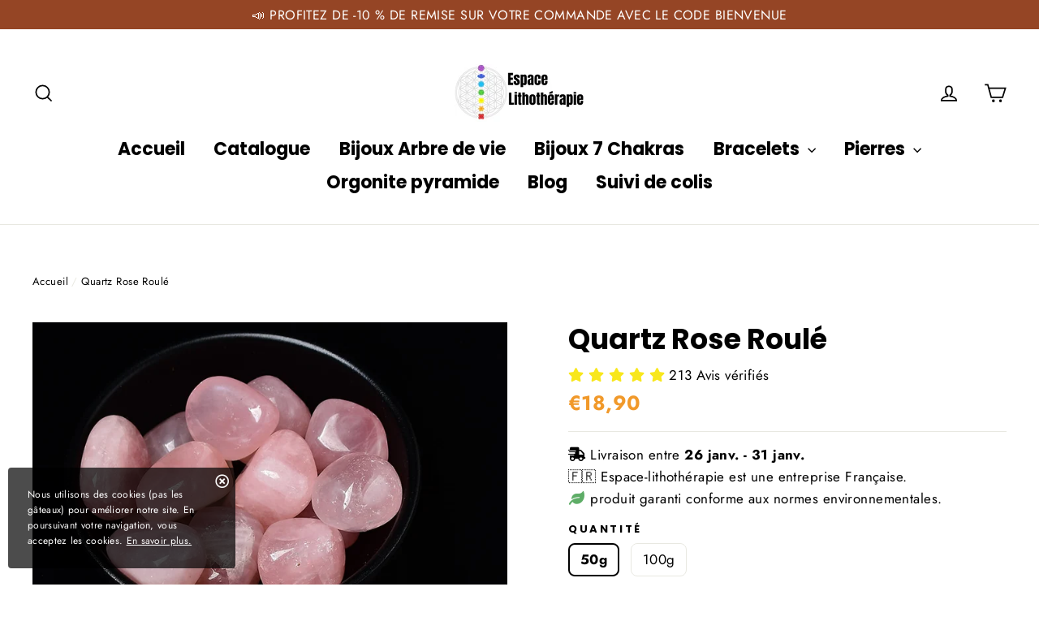

--- FILE ---
content_type: text/html; charset=utf-8
request_url: https://espace-lithotherapie.com/products/quartz-rose-roule
body_size: 39036
content:
<!doctype html>
<html class="no-js" lang="fr">  

<head>
  <!-- Google Tag Manager -->
<script>(function(w,d,s,l,i){w[l]=w[l]||[];w[l].push({'gtm.start':
new Date().getTime(),event:'gtm.js'});var f=d.getElementsByTagName(s)[0],
j=d.createElement(s),dl=l!='dataLayer'?'&l='+l:'';j.async=true;j.src=
'https://www.googletagmanager.com/gtm.js?id='+i+dl;f.parentNode.insertBefore(j,f);
})(window,document,'script','dataLayer','GTM-K66B466');</script>
<!-- End Google Tag Manager -->
  <meta charset="utf-8">
  <meta http-equiv="X-UA-Compatible" content="IE=edge,chrome=1">
  <meta name="viewport" content="width=device-width,initial-scale=1">
  <meta name="theme-color" content="#f1992a">
  <link rel="canonical" href="https://espace-lithotherapie.com/products/quartz-rose-roule">
  <link rel="stylesheet" href="https://cdnjs.cloudflare.com/ajax/libs/font-awesome/5.15.3/css/all.min.css" integrity="sha512-iBBXm8fW90+nuLcSKlbmrPcLa0OT92xO1BIsZ+ywDWZCvqsWgccV3gFoRBv0z+8dLJgyAHIhR35VZc2oM/gI1w==" crossorigin="anonymous" referrerpolicy="no-referrer" />
  <meta name="format-detection" content="telephone=no"><link rel="shortcut icon" href="//espace-lithotherapie.com/cdn/shop/files/espace-lithotherapie_logo_2_32x32.jpg?v=1663422137" type="image/png" />
<title>
  Quartz Rose Roulé

&ndash; Espace-lithothérapie

</title><meta name="description" content="Découvrez le Quartz Rose Roulé : une pierre naturelle qui dégage une énergie douce et apaisante. Le quartz rose est symbole d&#39;amour et de compassion."><meta property="og:site_name" content="Espace-lithothérapie">
<meta property="og:url" content="https://espace-lithotherapie.com/products/quartz-rose-roule">
<meta property="og:title" content="Quartz Rose Roulé">
<meta property="og:type" content="product">
<meta property="og:description" content="Découvrez le Quartz Rose Roulé : une pierre naturelle qui dégage une énergie douce et apaisante. Le quartz rose est symbole d&#39;amour et de compassion."><meta property="og:price:amount" content="18,90">
  <meta property="og:price:currency" content="EUR"><meta property="og:image" content="http://espace-lithotherapie.com/cdn/shop/products/S4835cb3995b54cfaaa8cea23784c84c1i_1200x630.jpg?v=1682267647">
<meta property="og:image:secure_url" content="https://espace-lithotherapie.com/cdn/shop/products/S4835cb3995b54cfaaa8cea23784c84c1i_1200x630.jpg?v=1682267647">
<meta name="twitter:site" content="@">
<meta name="twitter:card" content="summary_large_image">
<meta name="twitter:title" content="Quartz Rose Roulé">
<meta name="twitter:description" content="Découvrez le Quartz Rose Roulé : une pierre naturelle qui dégage une énergie douce et apaisante. Le quartz rose est symbole d&#39;amour et de compassion.">
<style>
  @font-face {
  font-family: Poppins;
  font-weight: 700;
  font-style: normal;
  src: url("//espace-lithotherapie.com/cdn/fonts/poppins/poppins_n7.56758dcf284489feb014a026f3727f2f20a54626.woff2") format("woff2"),
       url("//espace-lithotherapie.com/cdn/fonts/poppins/poppins_n7.f34f55d9b3d3205d2cd6f64955ff4b36f0cfd8da.woff") format("woff");
}

  @font-face {
  font-family: Jost;
  font-weight: 400;
  font-style: normal;
  src: url("//espace-lithotherapie.com/cdn/fonts/jost/jost_n4.d47a1b6347ce4a4c9f437608011273009d91f2b7.woff2") format("woff2"),
       url("//espace-lithotherapie.com/cdn/fonts/jost/jost_n4.791c46290e672b3f85c3d1c651ef2efa3819eadd.woff") format("woff");
}


  @font-face {
  font-family: Jost;
  font-weight: 700;
  font-style: normal;
  src: url("//espace-lithotherapie.com/cdn/fonts/jost/jost_n7.921dc18c13fa0b0c94c5e2517ffe06139c3615a3.woff2") format("woff2"),
       url("//espace-lithotherapie.com/cdn/fonts/jost/jost_n7.cbfc16c98c1e195f46c536e775e4e959c5f2f22b.woff") format("woff");
}

  @font-face {
  font-family: Jost;
  font-weight: 400;
  font-style: italic;
  src: url("//espace-lithotherapie.com/cdn/fonts/jost/jost_i4.b690098389649750ada222b9763d55796c5283a5.woff2") format("woff2"),
       url("//espace-lithotherapie.com/cdn/fonts/jost/jost_i4.fd766415a47e50b9e391ae7ec04e2ae25e7e28b0.woff") format("woff");
}

  @font-face {
  font-family: Jost;
  font-weight: 700;
  font-style: italic;
  src: url("//espace-lithotherapie.com/cdn/fonts/jost/jost_i7.d8201b854e41e19d7ed9b1a31fe4fe71deea6d3f.woff2") format("woff2"),
       url("//espace-lithotherapie.com/cdn/fonts/jost/jost_i7.eae515c34e26b6c853efddc3fc0c552e0de63757.woff") format("woff");
}

</style>

  <link href="//espace-lithotherapie.com/cdn/shop/t/2/assets/theme.scss.css?v=71498206177491101631759333339" rel="stylesheet" type="text/css" media="all" />
  
  
     <link href="//espace-lithotherapie.com/cdn/shop/t/2/assets/cookie-consent.css?v=168082911547030807751663075770" rel="stylesheet" type="text/css" media="all" />
  
  

  <script>
    document.documentElement.className = document.documentElement.className.replace('no-js', 'js');

    window.theme = window.theme || {};
    theme.strings = {
      addToCart: "Ajouter au panier",
      soldOut: "Épuisé",
      unavailable: "Non disponible",
      stockLabel: "[count] en stock",
      cartSavings: "Vous économisez [savings]",
      cartEmpty: "Votre panier est vide.",
      cartTermsConfirmation: "Vous devez accepter les termes et conditions de vente pour vérifier"
    };
    theme.settings = {
      cartType: "drawer",
      moneyFormat: "€{{amount_with_comma_separator}}",
      quickView: true,
      themeVersion: "3.5.1"
    };
  </script>

  <script>window.performance && window.performance.mark && window.performance.mark('shopify.content_for_header.start');</script><meta id="shopify-digital-wallet" name="shopify-digital-wallet" content="/62826414270/digital_wallets/dialog">
<meta name="shopify-checkout-api-token" content="061ef76baf60380e731a7a2358fc5867">
<meta id="in-context-paypal-metadata" data-shop-id="62826414270" data-venmo-supported="false" data-environment="production" data-locale="fr_FR" data-paypal-v4="true" data-currency="EUR">
<link rel="alternate" hreflang="x-default" href="https://espace-lithotherapie.com/products/quartz-rose-roule">
<link rel="alternate" hreflang="fr" href="https://espace-lithotherapie.com/products/quartz-rose-roule">
<link rel="alternate" hreflang="fr-BE" href="https://espace-lithotherapie.com/fr-be/products/quartz-rose-roule">
<link rel="alternate" type="application/json+oembed" href="https://espace-lithotherapie.com/products/quartz-rose-roule.oembed">
<script async="async" src="/checkouts/internal/preloads.js?locale=fr-FR"></script>
<link rel="preconnect" href="https://shop.app" crossorigin="anonymous">
<script async="async" src="https://shop.app/checkouts/internal/preloads.js?locale=fr-FR&shop_id=62826414270" crossorigin="anonymous"></script>
<script id="apple-pay-shop-capabilities" type="application/json">{"shopId":62826414270,"countryCode":"FR","currencyCode":"EUR","merchantCapabilities":["supports3DS"],"merchantId":"gid:\/\/shopify\/Shop\/62826414270","merchantName":"Espace-lithothérapie","requiredBillingContactFields":["postalAddress","email","phone"],"requiredShippingContactFields":["postalAddress","email","phone"],"shippingType":"shipping","supportedNetworks":["visa","masterCard","amex","maestro"],"total":{"type":"pending","label":"Espace-lithothérapie","amount":"1.00"},"shopifyPaymentsEnabled":true,"supportsSubscriptions":true}</script>
<script id="shopify-features" type="application/json">{"accessToken":"061ef76baf60380e731a7a2358fc5867","betas":["rich-media-storefront-analytics"],"domain":"espace-lithotherapie.com","predictiveSearch":true,"shopId":62826414270,"locale":"fr"}</script>
<script>var Shopify = Shopify || {};
Shopify.shop = "espace-lithotherapie.myshopify.com";
Shopify.locale = "fr";
Shopify.currency = {"active":"EUR","rate":"1.0"};
Shopify.country = "FR";
Shopify.theme = {"name":"Theme performance v.1.8.1","id":131477831870,"schema_name":"Performance","schema_version":"1.7.2","theme_store_id":null,"role":"main"};
Shopify.theme.handle = "null";
Shopify.theme.style = {"id":null,"handle":null};
Shopify.cdnHost = "espace-lithotherapie.com/cdn";
Shopify.routes = Shopify.routes || {};
Shopify.routes.root = "/";</script>
<script type="module">!function(o){(o.Shopify=o.Shopify||{}).modules=!0}(window);</script>
<script>!function(o){function n(){var o=[];function n(){o.push(Array.prototype.slice.apply(arguments))}return n.q=o,n}var t=o.Shopify=o.Shopify||{};t.loadFeatures=n(),t.autoloadFeatures=n()}(window);</script>
<script>
  window.ShopifyPay = window.ShopifyPay || {};
  window.ShopifyPay.apiHost = "shop.app\/pay";
  window.ShopifyPay.redirectState = null;
</script>
<script id="shop-js-analytics" type="application/json">{"pageType":"product"}</script>
<script defer="defer" async type="module" src="//espace-lithotherapie.com/cdn/shopifycloud/shop-js/modules/v2/client.init-shop-cart-sync_rmw7xfpI.fr.esm.js"></script>
<script defer="defer" async type="module" src="//espace-lithotherapie.com/cdn/shopifycloud/shop-js/modules/v2/chunk.common_BJYQnvkC.esm.js"></script>
<script type="module">
  await import("//espace-lithotherapie.com/cdn/shopifycloud/shop-js/modules/v2/client.init-shop-cart-sync_rmw7xfpI.fr.esm.js");
await import("//espace-lithotherapie.com/cdn/shopifycloud/shop-js/modules/v2/chunk.common_BJYQnvkC.esm.js");

  window.Shopify.SignInWithShop?.initShopCartSync?.({"fedCMEnabled":true,"windoidEnabled":true});

</script>
<script>
  window.Shopify = window.Shopify || {};
  if (!window.Shopify.featureAssets) window.Shopify.featureAssets = {};
  window.Shopify.featureAssets['shop-js'] = {"shop-cart-sync":["modules/v2/client.shop-cart-sync_j4sk-XdW.fr.esm.js","modules/v2/chunk.common_BJYQnvkC.esm.js"],"init-fed-cm":["modules/v2/client.init-fed-cm_C6ypyu4y.fr.esm.js","modules/v2/chunk.common_BJYQnvkC.esm.js"],"init-shop-email-lookup-coordinator":["modules/v2/client.init-shop-email-lookup-coordinator_CqGLli1Q.fr.esm.js","modules/v2/chunk.common_BJYQnvkC.esm.js"],"init-shop-cart-sync":["modules/v2/client.init-shop-cart-sync_rmw7xfpI.fr.esm.js","modules/v2/chunk.common_BJYQnvkC.esm.js"],"shop-cash-offers":["modules/v2/client.shop-cash-offers_QXNkCvkS.fr.esm.js","modules/v2/chunk.common_BJYQnvkC.esm.js","modules/v2/chunk.modal_CpSWDcvJ.esm.js"],"shop-toast-manager":["modules/v2/client.shop-toast-manager_BRUrYZNH.fr.esm.js","modules/v2/chunk.common_BJYQnvkC.esm.js"],"init-windoid":["modules/v2/client.init-windoid_BndZDYce.fr.esm.js","modules/v2/chunk.common_BJYQnvkC.esm.js"],"shop-button":["modules/v2/client.shop-button_DO0SCGuD.fr.esm.js","modules/v2/chunk.common_BJYQnvkC.esm.js"],"avatar":["modules/v2/client.avatar_BTnouDA3.fr.esm.js"],"init-customer-accounts-sign-up":["modules/v2/client.init-customer-accounts-sign-up_B2mPMkas.fr.esm.js","modules/v2/client.shop-login-button_CgQeq62_.fr.esm.js","modules/v2/chunk.common_BJYQnvkC.esm.js","modules/v2/chunk.modal_CpSWDcvJ.esm.js"],"pay-button":["modules/v2/client.pay-button_CJ1a_XKE.fr.esm.js","modules/v2/chunk.common_BJYQnvkC.esm.js"],"init-shop-for-new-customer-accounts":["modules/v2/client.init-shop-for-new-customer-accounts_Bzp_tu6n.fr.esm.js","modules/v2/client.shop-login-button_CgQeq62_.fr.esm.js","modules/v2/chunk.common_BJYQnvkC.esm.js","modules/v2/chunk.modal_CpSWDcvJ.esm.js"],"shop-login-button":["modules/v2/client.shop-login-button_CgQeq62_.fr.esm.js","modules/v2/chunk.common_BJYQnvkC.esm.js","modules/v2/chunk.modal_CpSWDcvJ.esm.js"],"shop-follow-button":["modules/v2/client.shop-follow-button_qKLXOpna.fr.esm.js","modules/v2/chunk.common_BJYQnvkC.esm.js","modules/v2/chunk.modal_CpSWDcvJ.esm.js"],"init-customer-accounts":["modules/v2/client.init-customer-accounts_laLdoTio.fr.esm.js","modules/v2/client.shop-login-button_CgQeq62_.fr.esm.js","modules/v2/chunk.common_BJYQnvkC.esm.js","modules/v2/chunk.modal_CpSWDcvJ.esm.js"],"lead-capture":["modules/v2/client.lead-capture_BKSwLTAW.fr.esm.js","modules/v2/chunk.common_BJYQnvkC.esm.js","modules/v2/chunk.modal_CpSWDcvJ.esm.js"],"checkout-modal":["modules/v2/client.checkout-modal_DXz6pkvd.fr.esm.js","modules/v2/chunk.common_BJYQnvkC.esm.js","modules/v2/chunk.modal_CpSWDcvJ.esm.js"],"shop-login":["modules/v2/client.shop-login_BKcA1GkJ.fr.esm.js","modules/v2/chunk.common_BJYQnvkC.esm.js","modules/v2/chunk.modal_CpSWDcvJ.esm.js"],"payment-terms":["modules/v2/client.payment-terms_DTmplTEO.fr.esm.js","modules/v2/chunk.common_BJYQnvkC.esm.js","modules/v2/chunk.modal_CpSWDcvJ.esm.js"]};
</script>
<script>(function() {
  var isLoaded = false;
  function asyncLoad() {
    if (isLoaded) return;
    isLoaded = true;
    var urls = ["https:\/\/tms.trackingmore.net\/static\/js\/checkout.js?shop=espace-lithotherapie.myshopify.com","https:\/\/static.klaviyo.com\/onsite\/js\/klaviyo.js?company_id=ULWsQp\u0026shop=espace-lithotherapie.myshopify.com"];
    for (var i = 0; i < urls.length; i++) {
      var s = document.createElement('script');
      s.type = 'text/javascript';
      s.async = true;
      s.src = urls[i];
      var x = document.getElementsByTagName('script')[0];
      x.parentNode.insertBefore(s, x);
    }
  };
  if(window.attachEvent) {
    window.attachEvent('onload', asyncLoad);
  } else {
    window.addEventListener('load', asyncLoad, false);
  }
})();</script>
<script id="__st">var __st={"a":62826414270,"offset":3600,"reqid":"a68d4245-dac7-4054-bb28-3e3162c6b819-1768581433","pageurl":"espace-lithotherapie.com\/products\/quartz-rose-roule","u":"f711e021566f","p":"product","rtyp":"product","rid":8390276743510};</script>
<script>window.ShopifyPaypalV4VisibilityTracking = true;</script>
<script id="captcha-bootstrap">!function(){'use strict';const t='contact',e='account',n='new_comment',o=[[t,t],['blogs',n],['comments',n],[t,'customer']],c=[[e,'customer_login'],[e,'guest_login'],[e,'recover_customer_password'],[e,'create_customer']],r=t=>t.map((([t,e])=>`form[action*='/${t}']:not([data-nocaptcha='true']) input[name='form_type'][value='${e}']`)).join(','),a=t=>()=>t?[...document.querySelectorAll(t)].map((t=>t.form)):[];function s(){const t=[...o],e=r(t);return a(e)}const i='password',u='form_key',d=['recaptcha-v3-token','g-recaptcha-response','h-captcha-response',i],f=()=>{try{return window.sessionStorage}catch{return}},m='__shopify_v',_=t=>t.elements[u];function p(t,e,n=!1){try{const o=window.sessionStorage,c=JSON.parse(o.getItem(e)),{data:r}=function(t){const{data:e,action:n}=t;return t[m]||n?{data:e,action:n}:{data:t,action:n}}(c);for(const[e,n]of Object.entries(r))t.elements[e]&&(t.elements[e].value=n);n&&o.removeItem(e)}catch(o){console.error('form repopulation failed',{error:o})}}const l='form_type',E='cptcha';function T(t){t.dataset[E]=!0}const w=window,h=w.document,L='Shopify',v='ce_forms',y='captcha';let A=!1;((t,e)=>{const n=(g='f06e6c50-85a8-45c8-87d0-21a2b65856fe',I='https://cdn.shopify.com/shopifycloud/storefront-forms-hcaptcha/ce_storefront_forms_captcha_hcaptcha.v1.5.2.iife.js',D={infoText:'Protégé par hCaptcha',privacyText:'Confidentialité',termsText:'Conditions'},(t,e,n)=>{const o=w[L][v],c=o.bindForm;if(c)return c(t,g,e,D).then(n);var r;o.q.push([[t,g,e,D],n]),r=I,A||(h.body.append(Object.assign(h.createElement('script'),{id:'captcha-provider',async:!0,src:r})),A=!0)});var g,I,D;w[L]=w[L]||{},w[L][v]=w[L][v]||{},w[L][v].q=[],w[L][y]=w[L][y]||{},w[L][y].protect=function(t,e){n(t,void 0,e),T(t)},Object.freeze(w[L][y]),function(t,e,n,w,h,L){const[v,y,A,g]=function(t,e,n){const i=e?o:[],u=t?c:[],d=[...i,...u],f=r(d),m=r(i),_=r(d.filter((([t,e])=>n.includes(e))));return[a(f),a(m),a(_),s()]}(w,h,L),I=t=>{const e=t.target;return e instanceof HTMLFormElement?e:e&&e.form},D=t=>v().includes(t);t.addEventListener('submit',(t=>{const e=I(t);if(!e)return;const n=D(e)&&!e.dataset.hcaptchaBound&&!e.dataset.recaptchaBound,o=_(e),c=g().includes(e)&&(!o||!o.value);(n||c)&&t.preventDefault(),c&&!n&&(function(t){try{if(!f())return;!function(t){const e=f();if(!e)return;const n=_(t);if(!n)return;const o=n.value;o&&e.removeItem(o)}(t);const e=Array.from(Array(32),(()=>Math.random().toString(36)[2])).join('');!function(t,e){_(t)||t.append(Object.assign(document.createElement('input'),{type:'hidden',name:u})),t.elements[u].value=e}(t,e),function(t,e){const n=f();if(!n)return;const o=[...t.querySelectorAll(`input[type='${i}']`)].map((({name:t})=>t)),c=[...d,...o],r={};for(const[a,s]of new FormData(t).entries())c.includes(a)||(r[a]=s);n.setItem(e,JSON.stringify({[m]:1,action:t.action,data:r}))}(t,e)}catch(e){console.error('failed to persist form',e)}}(e),e.submit())}));const S=(t,e)=>{t&&!t.dataset[E]&&(n(t,e.some((e=>e===t))),T(t))};for(const o of['focusin','change'])t.addEventListener(o,(t=>{const e=I(t);D(e)&&S(e,y())}));const B=e.get('form_key'),M=e.get(l),P=B&&M;t.addEventListener('DOMContentLoaded',(()=>{const t=y();if(P)for(const e of t)e.elements[l].value===M&&p(e,B);[...new Set([...A(),...v().filter((t=>'true'===t.dataset.shopifyCaptcha))])].forEach((e=>S(e,t)))}))}(h,new URLSearchParams(w.location.search),n,t,e,['guest_login'])})(!0,!0)}();</script>
<script integrity="sha256-4kQ18oKyAcykRKYeNunJcIwy7WH5gtpwJnB7kiuLZ1E=" data-source-attribution="shopify.loadfeatures" defer="defer" src="//espace-lithotherapie.com/cdn/shopifycloud/storefront/assets/storefront/load_feature-a0a9edcb.js" crossorigin="anonymous"></script>
<script crossorigin="anonymous" defer="defer" src="//espace-lithotherapie.com/cdn/shopifycloud/storefront/assets/shopify_pay/storefront-65b4c6d7.js?v=20250812"></script>
<script data-source-attribution="shopify.dynamic_checkout.dynamic.init">var Shopify=Shopify||{};Shopify.PaymentButton=Shopify.PaymentButton||{isStorefrontPortableWallets:!0,init:function(){window.Shopify.PaymentButton.init=function(){};var t=document.createElement("script");t.src="https://espace-lithotherapie.com/cdn/shopifycloud/portable-wallets/latest/portable-wallets.fr.js",t.type="module",document.head.appendChild(t)}};
</script>
<script data-source-attribution="shopify.dynamic_checkout.buyer_consent">
  function portableWalletsHideBuyerConsent(e){var t=document.getElementById("shopify-buyer-consent"),n=document.getElementById("shopify-subscription-policy-button");t&&n&&(t.classList.add("hidden"),t.setAttribute("aria-hidden","true"),n.removeEventListener("click",e))}function portableWalletsShowBuyerConsent(e){var t=document.getElementById("shopify-buyer-consent"),n=document.getElementById("shopify-subscription-policy-button");t&&n&&(t.classList.remove("hidden"),t.removeAttribute("aria-hidden"),n.addEventListener("click",e))}window.Shopify?.PaymentButton&&(window.Shopify.PaymentButton.hideBuyerConsent=portableWalletsHideBuyerConsent,window.Shopify.PaymentButton.showBuyerConsent=portableWalletsShowBuyerConsent);
</script>
<script data-source-attribution="shopify.dynamic_checkout.cart.bootstrap">document.addEventListener("DOMContentLoaded",(function(){function t(){return document.querySelector("shopify-accelerated-checkout-cart, shopify-accelerated-checkout")}if(t())Shopify.PaymentButton.init();else{new MutationObserver((function(e,n){t()&&(Shopify.PaymentButton.init(),n.disconnect())})).observe(document.body,{childList:!0,subtree:!0})}}));
</script>
<link id="shopify-accelerated-checkout-styles" rel="stylesheet" media="screen" href="https://espace-lithotherapie.com/cdn/shopifycloud/portable-wallets/latest/accelerated-checkout-backwards-compat.css" crossorigin="anonymous">
<style id="shopify-accelerated-checkout-cart">
        #shopify-buyer-consent {
  margin-top: 1em;
  display: inline-block;
  width: 100%;
}

#shopify-buyer-consent.hidden {
  display: none;
}

#shopify-subscription-policy-button {
  background: none;
  border: none;
  padding: 0;
  text-decoration: underline;
  font-size: inherit;
  cursor: pointer;
}

#shopify-subscription-policy-button::before {
  box-shadow: none;
}

      </style>

<script>window.performance && window.performance.mark && window.performance.mark('shopify.content_for_header.end');</script>
  <!--[if lt IE 9]>
<script src="//cdnjs.cloudflare.com/ajax/libs/html5shiv/3.7.2/html5shiv.min.js" type="text/javascript"></script>
<![endif]-->
<!--[if (lte IE 9) ]><script src="//espace-lithotherapie.com/cdn/shop/t/2/assets/match-media.min.js?v=130401164257801223911663075770" type="text/javascript"></script><![endif]-->


  
  <script src="//espace-lithotherapie.com/cdn/shop/t/2/assets/vendor.js" defer="defer"></script>



  

  
  <script src="//espace-lithotherapie.com/cdn/shop/t/2/assets/theme.js?v=6666478029835242371663075807" defer="defer"></script>


 
<script>
    
    
    
    
    var gsf_conversion_data = {page_type : 'product', event : 'view_item', data : {product_data : [{variant_id : 46524550283606, product_id : 8390276743510, name : "Quartz Rose Roulé", price : "18.90", currency : "EUR", sku : "14:1052#rose quartz;5:200000990#50g", brand : "Espace-lithothérapie", variant : "50g", category : "Pierre"}], total_price : "18.90", shop_currency : "EUR"}};
    
</script>
<!-- BEGIN app block: shopify://apps/klaviyo-email-marketing-sms/blocks/klaviyo-onsite-embed/2632fe16-c075-4321-a88b-50b567f42507 -->












  <script async src="https://static.klaviyo.com/onsite/js/ULWsQp/klaviyo.js?company_id=ULWsQp"></script>
  <script>!function(){if(!window.klaviyo){window._klOnsite=window._klOnsite||[];try{window.klaviyo=new Proxy({},{get:function(n,i){return"push"===i?function(){var n;(n=window._klOnsite).push.apply(n,arguments)}:function(){for(var n=arguments.length,o=new Array(n),w=0;w<n;w++)o[w]=arguments[w];var t="function"==typeof o[o.length-1]?o.pop():void 0,e=new Promise((function(n){window._klOnsite.push([i].concat(o,[function(i){t&&t(i),n(i)}]))}));return e}}})}catch(n){window.klaviyo=window.klaviyo||[],window.klaviyo.push=function(){var n;(n=window._klOnsite).push.apply(n,arguments)}}}}();</script>

  
    <script id="viewed_product">
      if (item == null) {
        var _learnq = _learnq || [];

        var MetafieldReviews = null
        var MetafieldYotpoRating = null
        var MetafieldYotpoCount = null
        var MetafieldLooxRating = null
        var MetafieldLooxCount = null
        var okendoProduct = null
        var okendoProductReviewCount = null
        var okendoProductReviewAverageValue = null
        try {
          // The following fields are used for Customer Hub recently viewed in order to add reviews.
          // This information is not part of __kla_viewed. Instead, it is part of __kla_viewed_reviewed_items
          MetafieldReviews = {};
          MetafieldYotpoRating = null
          MetafieldYotpoCount = null
          MetafieldLooxRating = null
          MetafieldLooxCount = null

          okendoProduct = null
          // If the okendo metafield is not legacy, it will error, which then requires the new json formatted data
          if (okendoProduct && 'error' in okendoProduct) {
            okendoProduct = null
          }
          okendoProductReviewCount = okendoProduct ? okendoProduct.reviewCount : null
          okendoProductReviewAverageValue = okendoProduct ? okendoProduct.reviewAverageValue : null
        } catch (error) {
          console.error('Error in Klaviyo onsite reviews tracking:', error);
        }

        var item = {
          Name: "Quartz Rose Roulé",
          ProductID: 8390276743510,
          Categories: ["Pierre rose","Pierres de lithothérapie","Quartz rose"],
          ImageURL: "https://espace-lithotherapie.com/cdn/shop/products/S4835cb3995b54cfaaa8cea23784c84c1i_grande.jpg?v=1682267647",
          URL: "https://espace-lithotherapie.com/products/quartz-rose-roule",
          Brand: "Espace-lithothérapie",
          Price: "€18,90",
          Value: "18,90",
          CompareAtPrice: "€5,99"
        };
        _learnq.push(['track', 'Viewed Product', item]);
        _learnq.push(['trackViewedItem', {
          Title: item.Name,
          ItemId: item.ProductID,
          Categories: item.Categories,
          ImageUrl: item.ImageURL,
          Url: item.URL,
          Metadata: {
            Brand: item.Brand,
            Price: item.Price,
            Value: item.Value,
            CompareAtPrice: item.CompareAtPrice
          },
          metafields:{
            reviews: MetafieldReviews,
            yotpo:{
              rating: MetafieldYotpoRating,
              count: MetafieldYotpoCount,
            },
            loox:{
              rating: MetafieldLooxRating,
              count: MetafieldLooxCount,
            },
            okendo: {
              rating: okendoProductReviewAverageValue,
              count: okendoProductReviewCount,
            }
          }
        }]);
      }
    </script>
  




  <script>
    window.klaviyoReviewsProductDesignMode = false
  </script>







<!-- END app block --><script src="https://cdn.shopify.com/extensions/019ba349-429b-780e-a08a-269a048aeded/vanga-ai-244/assets/vanga-smartcart-index.js" type="text/javascript" defer="defer"></script>
<link href="https://monorail-edge.shopifysvc.com" rel="dns-prefetch">
<script>(function(){if ("sendBeacon" in navigator && "performance" in window) {try {var session_token_from_headers = performance.getEntriesByType('navigation')[0].serverTiming.find(x => x.name == '_s').description;} catch {var session_token_from_headers = undefined;}var session_cookie_matches = document.cookie.match(/_shopify_s=([^;]*)/);var session_token_from_cookie = session_cookie_matches && session_cookie_matches.length === 2 ? session_cookie_matches[1] : "";var session_token = session_token_from_headers || session_token_from_cookie || "";function handle_abandonment_event(e) {var entries = performance.getEntries().filter(function(entry) {return /monorail-edge.shopifysvc.com/.test(entry.name);});if (!window.abandonment_tracked && entries.length === 0) {window.abandonment_tracked = true;var currentMs = Date.now();var navigation_start = performance.timing.navigationStart;var payload = {shop_id: 62826414270,url: window.location.href,navigation_start,duration: currentMs - navigation_start,session_token,page_type: "product"};window.navigator.sendBeacon("https://monorail-edge.shopifysvc.com/v1/produce", JSON.stringify({schema_id: "online_store_buyer_site_abandonment/1.1",payload: payload,metadata: {event_created_at_ms: currentMs,event_sent_at_ms: currentMs}}));}}window.addEventListener('pagehide', handle_abandonment_event);}}());</script>
<script id="web-pixels-manager-setup">(function e(e,d,r,n,o){if(void 0===o&&(o={}),!Boolean(null===(a=null===(i=window.Shopify)||void 0===i?void 0:i.analytics)||void 0===a?void 0:a.replayQueue)){var i,a;window.Shopify=window.Shopify||{};var t=window.Shopify;t.analytics=t.analytics||{};var s=t.analytics;s.replayQueue=[],s.publish=function(e,d,r){return s.replayQueue.push([e,d,r]),!0};try{self.performance.mark("wpm:start")}catch(e){}var l=function(){var e={modern:/Edge?\/(1{2}[4-9]|1[2-9]\d|[2-9]\d{2}|\d{4,})\.\d+(\.\d+|)|Firefox\/(1{2}[4-9]|1[2-9]\d|[2-9]\d{2}|\d{4,})\.\d+(\.\d+|)|Chrom(ium|e)\/(9{2}|\d{3,})\.\d+(\.\d+|)|(Maci|X1{2}).+ Version\/(15\.\d+|(1[6-9]|[2-9]\d|\d{3,})\.\d+)([,.]\d+|)( \(\w+\)|)( Mobile\/\w+|) Safari\/|Chrome.+OPR\/(9{2}|\d{3,})\.\d+\.\d+|(CPU[ +]OS|iPhone[ +]OS|CPU[ +]iPhone|CPU IPhone OS|CPU iPad OS)[ +]+(15[._]\d+|(1[6-9]|[2-9]\d|\d{3,})[._]\d+)([._]\d+|)|Android:?[ /-](13[3-9]|1[4-9]\d|[2-9]\d{2}|\d{4,})(\.\d+|)(\.\d+|)|Android.+Firefox\/(13[5-9]|1[4-9]\d|[2-9]\d{2}|\d{4,})\.\d+(\.\d+|)|Android.+Chrom(ium|e)\/(13[3-9]|1[4-9]\d|[2-9]\d{2}|\d{4,})\.\d+(\.\d+|)|SamsungBrowser\/([2-9]\d|\d{3,})\.\d+/,legacy:/Edge?\/(1[6-9]|[2-9]\d|\d{3,})\.\d+(\.\d+|)|Firefox\/(5[4-9]|[6-9]\d|\d{3,})\.\d+(\.\d+|)|Chrom(ium|e)\/(5[1-9]|[6-9]\d|\d{3,})\.\d+(\.\d+|)([\d.]+$|.*Safari\/(?![\d.]+ Edge\/[\d.]+$))|(Maci|X1{2}).+ Version\/(10\.\d+|(1[1-9]|[2-9]\d|\d{3,})\.\d+)([,.]\d+|)( \(\w+\)|)( Mobile\/\w+|) Safari\/|Chrome.+OPR\/(3[89]|[4-9]\d|\d{3,})\.\d+\.\d+|(CPU[ +]OS|iPhone[ +]OS|CPU[ +]iPhone|CPU IPhone OS|CPU iPad OS)[ +]+(10[._]\d+|(1[1-9]|[2-9]\d|\d{3,})[._]\d+)([._]\d+|)|Android:?[ /-](13[3-9]|1[4-9]\d|[2-9]\d{2}|\d{4,})(\.\d+|)(\.\d+|)|Mobile Safari.+OPR\/([89]\d|\d{3,})\.\d+\.\d+|Android.+Firefox\/(13[5-9]|1[4-9]\d|[2-9]\d{2}|\d{4,})\.\d+(\.\d+|)|Android.+Chrom(ium|e)\/(13[3-9]|1[4-9]\d|[2-9]\d{2}|\d{4,})\.\d+(\.\d+|)|Android.+(UC? ?Browser|UCWEB|U3)[ /]?(15\.([5-9]|\d{2,})|(1[6-9]|[2-9]\d|\d{3,})\.\d+)\.\d+|SamsungBrowser\/(5\.\d+|([6-9]|\d{2,})\.\d+)|Android.+MQ{2}Browser\/(14(\.(9|\d{2,})|)|(1[5-9]|[2-9]\d|\d{3,})(\.\d+|))(\.\d+|)|K[Aa][Ii]OS\/(3\.\d+|([4-9]|\d{2,})\.\d+)(\.\d+|)/},d=e.modern,r=e.legacy,n=navigator.userAgent;return n.match(d)?"modern":n.match(r)?"legacy":"unknown"}(),u="modern"===l?"modern":"legacy",c=(null!=n?n:{modern:"",legacy:""})[u],f=function(e){return[e.baseUrl,"/wpm","/b",e.hashVersion,"modern"===e.buildTarget?"m":"l",".js"].join("")}({baseUrl:d,hashVersion:r,buildTarget:u}),m=function(e){var d=e.version,r=e.bundleTarget,n=e.surface,o=e.pageUrl,i=e.monorailEndpoint;return{emit:function(e){var a=e.status,t=e.errorMsg,s=(new Date).getTime(),l=JSON.stringify({metadata:{event_sent_at_ms:s},events:[{schema_id:"web_pixels_manager_load/3.1",payload:{version:d,bundle_target:r,page_url:o,status:a,surface:n,error_msg:t},metadata:{event_created_at_ms:s}}]});if(!i)return console&&console.warn&&console.warn("[Web Pixels Manager] No Monorail endpoint provided, skipping logging."),!1;try{return self.navigator.sendBeacon.bind(self.navigator)(i,l)}catch(e){}var u=new XMLHttpRequest;try{return u.open("POST",i,!0),u.setRequestHeader("Content-Type","text/plain"),u.send(l),!0}catch(e){return console&&console.warn&&console.warn("[Web Pixels Manager] Got an unhandled error while logging to Monorail."),!1}}}}({version:r,bundleTarget:l,surface:e.surface,pageUrl:self.location.href,monorailEndpoint:e.monorailEndpoint});try{o.browserTarget=l,function(e){var d=e.src,r=e.async,n=void 0===r||r,o=e.onload,i=e.onerror,a=e.sri,t=e.scriptDataAttributes,s=void 0===t?{}:t,l=document.createElement("script"),u=document.querySelector("head"),c=document.querySelector("body");if(l.async=n,l.src=d,a&&(l.integrity=a,l.crossOrigin="anonymous"),s)for(var f in s)if(Object.prototype.hasOwnProperty.call(s,f))try{l.dataset[f]=s[f]}catch(e){}if(o&&l.addEventListener("load",o),i&&l.addEventListener("error",i),u)u.appendChild(l);else{if(!c)throw new Error("Did not find a head or body element to append the script");c.appendChild(l)}}({src:f,async:!0,onload:function(){if(!function(){var e,d;return Boolean(null===(d=null===(e=window.Shopify)||void 0===e?void 0:e.analytics)||void 0===d?void 0:d.initialized)}()){var d=window.webPixelsManager.init(e)||void 0;if(d){var r=window.Shopify.analytics;r.replayQueue.forEach((function(e){var r=e[0],n=e[1],o=e[2];d.publishCustomEvent(r,n,o)})),r.replayQueue=[],r.publish=d.publishCustomEvent,r.visitor=d.visitor,r.initialized=!0}}},onerror:function(){return m.emit({status:"failed",errorMsg:"".concat(f," has failed to load")})},sri:function(e){var d=/^sha384-[A-Za-z0-9+/=]+$/;return"string"==typeof e&&d.test(e)}(c)?c:"",scriptDataAttributes:o}),m.emit({status:"loading"})}catch(e){m.emit({status:"failed",errorMsg:(null==e?void 0:e.message)||"Unknown error"})}}})({shopId: 62826414270,storefrontBaseUrl: "https://espace-lithotherapie.com",extensionsBaseUrl: "https://extensions.shopifycdn.com/cdn/shopifycloud/web-pixels-manager",monorailEndpoint: "https://monorail-edge.shopifysvc.com/unstable/produce_batch",surface: "storefront-renderer",enabledBetaFlags: ["2dca8a86"],webPixelsConfigList: [{"id":"2833088854","configuration":"{\"account_ID\":\"342712\",\"google_analytics_tracking_tag\":\"1\",\"measurement_id\":\"2\",\"api_secret\":\"3\",\"shop_settings\":\"{\\\"custom_pixel_script\\\":\\\"https:\\\\\\\/\\\\\\\/storage.googleapis.com\\\\\\\/gsf-scripts\\\\\\\/custom-pixels\\\\\\\/espace-lithotherapie.js\\\"}\"}","eventPayloadVersion":"v1","runtimeContext":"LAX","scriptVersion":"c6b888297782ed4a1cba19cda43d6625","type":"APP","apiClientId":1558137,"privacyPurposes":[],"dataSharingAdjustments":{"protectedCustomerApprovalScopes":["read_customer_address","read_customer_email","read_customer_name","read_customer_personal_data","read_customer_phone"]}},{"id":"shopify-app-pixel","configuration":"{}","eventPayloadVersion":"v1","runtimeContext":"STRICT","scriptVersion":"0450","apiClientId":"shopify-pixel","type":"APP","privacyPurposes":["ANALYTICS","MARKETING"]},{"id":"shopify-custom-pixel","eventPayloadVersion":"v1","runtimeContext":"LAX","scriptVersion":"0450","apiClientId":"shopify-pixel","type":"CUSTOM","privacyPurposes":["ANALYTICS","MARKETING"]}],isMerchantRequest: false,initData: {"shop":{"name":"Espace-lithothérapie","paymentSettings":{"currencyCode":"EUR"},"myshopifyDomain":"espace-lithotherapie.myshopify.com","countryCode":"FR","storefrontUrl":"https:\/\/espace-lithotherapie.com"},"customer":null,"cart":null,"checkout":null,"productVariants":[{"price":{"amount":18.9,"currencyCode":"EUR"},"product":{"title":"Quartz Rose Roulé","vendor":"Espace-lithothérapie","id":"8390276743510","untranslatedTitle":"Quartz Rose Roulé","url":"\/products\/quartz-rose-roule","type":"Pierre"},"id":"46524550283606","image":{"src":"\/\/espace-lithotherapie.com\/cdn\/shop\/products\/S4835cb3995b54cfaaa8cea23784c84c1i.jpg?v=1682267647"},"sku":"14:1052#rose quartz;5:200000990#50g","title":"50g","untranslatedTitle":"50g"},{"price":{"amount":24.9,"currencyCode":"EUR"},"product":{"title":"Quartz Rose Roulé","vendor":"Espace-lithothérapie","id":"8390276743510","untranslatedTitle":"Quartz Rose Roulé","url":"\/products\/quartz-rose-roule","type":"Pierre"},"id":"46524550316374","image":{"src":"\/\/espace-lithotherapie.com\/cdn\/shop\/products\/S4835cb3995b54cfaaa8cea23784c84c1i.jpg?v=1682267647"},"sku":"14:1052#rose quartz;5:361385#100g","title":"100g","untranslatedTitle":"100g"}],"purchasingCompany":null},},"https://espace-lithotherapie.com/cdn","fcfee988w5aeb613cpc8e4bc33m6693e112",{"modern":"","legacy":""},{"shopId":"62826414270","storefrontBaseUrl":"https:\/\/espace-lithotherapie.com","extensionBaseUrl":"https:\/\/extensions.shopifycdn.com\/cdn\/shopifycloud\/web-pixels-manager","surface":"storefront-renderer","enabledBetaFlags":"[\"2dca8a86\"]","isMerchantRequest":"false","hashVersion":"fcfee988w5aeb613cpc8e4bc33m6693e112","publish":"custom","events":"[[\"page_viewed\",{}],[\"product_viewed\",{\"productVariant\":{\"price\":{\"amount\":18.9,\"currencyCode\":\"EUR\"},\"product\":{\"title\":\"Quartz Rose Roulé\",\"vendor\":\"Espace-lithothérapie\",\"id\":\"8390276743510\",\"untranslatedTitle\":\"Quartz Rose Roulé\",\"url\":\"\/products\/quartz-rose-roule\",\"type\":\"Pierre\"},\"id\":\"46524550283606\",\"image\":{\"src\":\"\/\/espace-lithotherapie.com\/cdn\/shop\/products\/S4835cb3995b54cfaaa8cea23784c84c1i.jpg?v=1682267647\"},\"sku\":\"14:1052#rose quartz;5:200000990#50g\",\"title\":\"50g\",\"untranslatedTitle\":\"50g\"}}]]"});</script><script>
  window.ShopifyAnalytics = window.ShopifyAnalytics || {};
  window.ShopifyAnalytics.meta = window.ShopifyAnalytics.meta || {};
  window.ShopifyAnalytics.meta.currency = 'EUR';
  var meta = {"product":{"id":8390276743510,"gid":"gid:\/\/shopify\/Product\/8390276743510","vendor":"Espace-lithothérapie","type":"Pierre","handle":"quartz-rose-roule","variants":[{"id":46524550283606,"price":1890,"name":"Quartz Rose Roulé - 50g","public_title":"50g","sku":"14:1052#rose quartz;5:200000990#50g"},{"id":46524550316374,"price":2490,"name":"Quartz Rose Roulé - 100g","public_title":"100g","sku":"14:1052#rose quartz;5:361385#100g"}],"remote":false},"page":{"pageType":"product","resourceType":"product","resourceId":8390276743510,"requestId":"a68d4245-dac7-4054-bb28-3e3162c6b819-1768581433"}};
  for (var attr in meta) {
    window.ShopifyAnalytics.meta[attr] = meta[attr];
  }
</script>
<script class="analytics">
  (function () {
    var customDocumentWrite = function(content) {
      var jquery = null;

      if (window.jQuery) {
        jquery = window.jQuery;
      } else if (window.Checkout && window.Checkout.$) {
        jquery = window.Checkout.$;
      }

      if (jquery) {
        jquery('body').append(content);
      }
    };

    var hasLoggedConversion = function(token) {
      if (token) {
        return document.cookie.indexOf('loggedConversion=' + token) !== -1;
      }
      return false;
    }

    var setCookieIfConversion = function(token) {
      if (token) {
        var twoMonthsFromNow = new Date(Date.now());
        twoMonthsFromNow.setMonth(twoMonthsFromNow.getMonth() + 2);

        document.cookie = 'loggedConversion=' + token + '; expires=' + twoMonthsFromNow;
      }
    }

    var trekkie = window.ShopifyAnalytics.lib = window.trekkie = window.trekkie || [];
    if (trekkie.integrations) {
      return;
    }
    trekkie.methods = [
      'identify',
      'page',
      'ready',
      'track',
      'trackForm',
      'trackLink'
    ];
    trekkie.factory = function(method) {
      return function() {
        var args = Array.prototype.slice.call(arguments);
        args.unshift(method);
        trekkie.push(args);
        return trekkie;
      };
    };
    for (var i = 0; i < trekkie.methods.length; i++) {
      var key = trekkie.methods[i];
      trekkie[key] = trekkie.factory(key);
    }
    trekkie.load = function(config) {
      trekkie.config = config || {};
      trekkie.config.initialDocumentCookie = document.cookie;
      var first = document.getElementsByTagName('script')[0];
      var script = document.createElement('script');
      script.type = 'text/javascript';
      script.onerror = function(e) {
        var scriptFallback = document.createElement('script');
        scriptFallback.type = 'text/javascript';
        scriptFallback.onerror = function(error) {
                var Monorail = {
      produce: function produce(monorailDomain, schemaId, payload) {
        var currentMs = new Date().getTime();
        var event = {
          schema_id: schemaId,
          payload: payload,
          metadata: {
            event_created_at_ms: currentMs,
            event_sent_at_ms: currentMs
          }
        };
        return Monorail.sendRequest("https://" + monorailDomain + "/v1/produce", JSON.stringify(event));
      },
      sendRequest: function sendRequest(endpointUrl, payload) {
        // Try the sendBeacon API
        if (window && window.navigator && typeof window.navigator.sendBeacon === 'function' && typeof window.Blob === 'function' && !Monorail.isIos12()) {
          var blobData = new window.Blob([payload], {
            type: 'text/plain'
          });

          if (window.navigator.sendBeacon(endpointUrl, blobData)) {
            return true;
          } // sendBeacon was not successful

        } // XHR beacon

        var xhr = new XMLHttpRequest();

        try {
          xhr.open('POST', endpointUrl);
          xhr.setRequestHeader('Content-Type', 'text/plain');
          xhr.send(payload);
        } catch (e) {
          console.log(e);
        }

        return false;
      },
      isIos12: function isIos12() {
        return window.navigator.userAgent.lastIndexOf('iPhone; CPU iPhone OS 12_') !== -1 || window.navigator.userAgent.lastIndexOf('iPad; CPU OS 12_') !== -1;
      }
    };
    Monorail.produce('monorail-edge.shopifysvc.com',
      'trekkie_storefront_load_errors/1.1',
      {shop_id: 62826414270,
      theme_id: 131477831870,
      app_name: "storefront",
      context_url: window.location.href,
      source_url: "//espace-lithotherapie.com/cdn/s/trekkie.storefront.cd680fe47e6c39ca5d5df5f0a32d569bc48c0f27.min.js"});

        };
        scriptFallback.async = true;
        scriptFallback.src = '//espace-lithotherapie.com/cdn/s/trekkie.storefront.cd680fe47e6c39ca5d5df5f0a32d569bc48c0f27.min.js';
        first.parentNode.insertBefore(scriptFallback, first);
      };
      script.async = true;
      script.src = '//espace-lithotherapie.com/cdn/s/trekkie.storefront.cd680fe47e6c39ca5d5df5f0a32d569bc48c0f27.min.js';
      first.parentNode.insertBefore(script, first);
    };
    trekkie.load(
      {"Trekkie":{"appName":"storefront","development":false,"defaultAttributes":{"shopId":62826414270,"isMerchantRequest":null,"themeId":131477831870,"themeCityHash":"13370220940304079971","contentLanguage":"fr","currency":"EUR","eventMetadataId":"2b5244e2-2b24-4a29-b993-759ec059c0dc"},"isServerSideCookieWritingEnabled":true,"monorailRegion":"shop_domain","enabledBetaFlags":["65f19447"]},"Session Attribution":{},"S2S":{"facebookCapiEnabled":false,"source":"trekkie-storefront-renderer","apiClientId":580111}}
    );

    var loaded = false;
    trekkie.ready(function() {
      if (loaded) return;
      loaded = true;

      window.ShopifyAnalytics.lib = window.trekkie;

      var originalDocumentWrite = document.write;
      document.write = customDocumentWrite;
      try { window.ShopifyAnalytics.merchantGoogleAnalytics.call(this); } catch(error) {};
      document.write = originalDocumentWrite;

      window.ShopifyAnalytics.lib.page(null,{"pageType":"product","resourceType":"product","resourceId":8390276743510,"requestId":"a68d4245-dac7-4054-bb28-3e3162c6b819-1768581433","shopifyEmitted":true});

      var match = window.location.pathname.match(/checkouts\/(.+)\/(thank_you|post_purchase)/)
      var token = match? match[1]: undefined;
      if (!hasLoggedConversion(token)) {
        setCookieIfConversion(token);
        window.ShopifyAnalytics.lib.track("Viewed Product",{"currency":"EUR","variantId":46524550283606,"productId":8390276743510,"productGid":"gid:\/\/shopify\/Product\/8390276743510","name":"Quartz Rose Roulé - 50g","price":"18.90","sku":"14:1052#rose quartz;5:200000990#50g","brand":"Espace-lithothérapie","variant":"50g","category":"Pierre","nonInteraction":true,"remote":false},undefined,undefined,{"shopifyEmitted":true});
      window.ShopifyAnalytics.lib.track("monorail:\/\/trekkie_storefront_viewed_product\/1.1",{"currency":"EUR","variantId":46524550283606,"productId":8390276743510,"productGid":"gid:\/\/shopify\/Product\/8390276743510","name":"Quartz Rose Roulé - 50g","price":"18.90","sku":"14:1052#rose quartz;5:200000990#50g","brand":"Espace-lithothérapie","variant":"50g","category":"Pierre","nonInteraction":true,"remote":false,"referer":"https:\/\/espace-lithotherapie.com\/products\/quartz-rose-roule"});
      }
    });


        var eventsListenerScript = document.createElement('script');
        eventsListenerScript.async = true;
        eventsListenerScript.src = "//espace-lithotherapie.com/cdn/shopifycloud/storefront/assets/shop_events_listener-3da45d37.js";
        document.getElementsByTagName('head')[0].appendChild(eventsListenerScript);

})();</script>
<script
  defer
  src="https://espace-lithotherapie.com/cdn/shopifycloud/perf-kit/shopify-perf-kit-3.0.4.min.js"
  data-application="storefront-renderer"
  data-shop-id="62826414270"
  data-render-region="gcp-us-east1"
  data-page-type="product"
  data-theme-instance-id="131477831870"
  data-theme-name="Performance"
  data-theme-version="1.7.2"
  data-monorail-region="shop_domain"
  data-resource-timing-sampling-rate="10"
  data-shs="true"
  data-shs-beacon="true"
  data-shs-export-with-fetch="true"
  data-shs-logs-sample-rate="1"
  data-shs-beacon-endpoint="https://espace-lithotherapie.com/api/collect"
></script>
</head>

<body oncontextmenu="return false;" class="template-product" data-transitions="true">
<!-- Google Tag Manager (noscript) -->
<noscript><iframe src="https://www.googletagmanager.com/ns.html?id=GTM-K66B466"
height="0" width="0" style="display:none;visibility:hidden"></iframe></noscript>
<!-- End Google Tag Manager (noscript) -->
  
    <script type="text/javascript">window.setTimeout(function() { document.body.className += " loaded"; }, 25);</script>
  

  <a class="in-page-link visually-hidden skip-link" href="#MainContent">Passer au contenu</a>

  <div id="PageContainer" class="page-container">
    <div class="transition-body">

    <div id="shopify-section-header" class="shopify-section">



<div id="NavDrawer" class="drawer drawer--left">
  <div class="drawer__fixed-header">
    <div class="drawer__header appear-animation appear-delay-1">
      <div class="drawer__title">
        

      </div>
      <div class="drawer__close">
        <button type="button" class="drawer__close-button js-drawer-close">
          <svg aria-hidden="true" focusable="false" role="presentation" class="icon icon-close" viewBox="0 0 64 64"><defs><style>.cls-1{fill:none;stroke:#000;stroke-miterlimit:10;stroke-width:2px}</style></defs><path class="cls-1" d="M19 17.61l27.12 27.13m0-27.12L19 44.74"/></svg>
          <span class="icon__fallback-text">Fermer le menu</span>
        </button>
      </div>
    </div>
  </div>
  <div class="drawer__inner">

    <ul class="mobile-nav" role="navigation" aria-label="Primary">
      


        <li class="mobile-nav__item appear-animation appear-delay-2">
          
            <a href="/" class="mobile-nav__link">Accueil</a>
          

          
        </li>
      


        <li class="mobile-nav__item appear-animation appear-delay-3">
          
            <a href="/collections" class="mobile-nav__link">Catalogue</a>
          

          
        </li>
      


        <li class="mobile-nav__item appear-animation appear-delay-4">
          
            <a href="/collections/arbre-de-vie/Arbre-de-vie" class="mobile-nav__link">Bijoux Arbre de vie</a>
          

          
        </li>
      


        <li class="mobile-nav__item appear-animation appear-delay-5">
          
            <a href="/collections/7-chakras" class="mobile-nav__link">Bijoux 7 Chakras</a>
          

          
        </li>
      


        <li class="mobile-nav__item appear-animation appear-delay-6">
          
            <div class="mobile-nav__has-sublist">
              
                <a href="/collections/bracelets/bracelets" class="mobile-nav__link" id="Label-bracelets">
                  Bracelets
                </a>
                <div class="mobile-nav__toggle">
                  <button type="button" class="collapsible-trigger collapsible--auto-height" aria-controls="Linklist-bracelets">
                    <span class="collapsible-trigger__icon collapsible-trigger__icon--open" role="presentation">
  <svg aria-hidden="true" focusable="false" role="presentation" class="icon icon--wide icon-chevron-down" viewBox="0 0 28 16"><path d="M1.57 1.59l12.76 12.77L27.1 1.59" stroke-width="2" stroke="#000" fill="none" fill-rule="evenodd"/></svg>
</span>

                  </button>
                </div>
              
            </div>
          

          
            <div id="Linklist-bracelets" class="mobile-nav__sublist collapsible-content collapsible-content--all" aria-labelledby="Label-bracelets">
              <div class="collapsible-content__inner">
                <ul class="mobile-nav__sublist">
                  


                    <li class="mobile-nav__item">
                      <div class="mobile-nav__child-item">
                        
                          <a href="/collections/bracelets/bracelets" class="mobile-nav__link" id="Sublabel-tout">
                            Tout
                          </a>
                        
                        
                      </div>

                      
                    </li>
                  


                    <li class="mobile-nav__item">
                      <div class="mobile-nav__child-item">
                        
                          <a href="/collections/amethyste/bracelets" class="mobile-nav__link" id="Sublabel-amethyste">
                            Améthyste
                          </a>
                        
                        
                      </div>

                      
                    </li>
                  


                    <li class="mobile-nav__item">
                      <div class="mobile-nav__child-item">
                        
                          <a href="/collections/aventurine/bracelets" class="mobile-nav__link" id="Sublabel-aventurine">
                            Aventurine
                          </a>
                        
                        
                      </div>

                      
                    </li>
                  


                    <li class="mobile-nav__item">
                      <div class="mobile-nav__child-item">
                        
                          <a href="/collections/labradorite/bracelets" class="mobile-nav__link" id="Sublabel-labradorite">
                            Labradorite
                          </a>
                        
                        
                      </div>

                      
                    </li>
                  


                    <li class="mobile-nav__item">
                      <div class="mobile-nav__child-item">
                        
                          <a href="/collections/pierre-de-lune/bracelets" class="mobile-nav__link" id="Sublabel-pierre-de-lune">
                            Pierre de lune
                          </a>
                        
                        
                      </div>

                      
                    </li>
                  


                    <li class="mobile-nav__item">
                      <div class="mobile-nav__child-item">
                        
                          <a href="/collections/lapis-lazuli/bracelets" class="mobile-nav__link" id="Sublabel-lapis-lazuli">
                            Lapis lazuli
                          </a>
                        
                        
                      </div>

                      
                    </li>
                  


                    <li class="mobile-nav__item">
                      <div class="mobile-nav__child-item">
                        
                          <a href="/collections/jade/bracelets" class="mobile-nav__link" id="Sublabel-jade">
                            Jade
                          </a>
                        
                        
                      </div>

                      
                    </li>
                  


                    <li class="mobile-nav__item">
                      <div class="mobile-nav__child-item">
                        
                          <a href="/collections/tourmaline/bracelets" class="mobile-nav__link" id="Sublabel-tourmaline">
                            Tourmaline
                          </a>
                        
                        
                      </div>

                      
                    </li>
                  


                    <li class="mobile-nav__item">
                      <div class="mobile-nav__child-item">
                        
                          <a href="/collections/obsidienne/bracelets" class="mobile-nav__link" id="Sublabel-obsidienne">
                            Obsidienne
                          </a>
                        
                        
                      </div>

                      
                    </li>
                  


                    <li class="mobile-nav__item">
                      <div class="mobile-nav__child-item">
                        
                          <a href="/collections/quartz-rose/bracelets" class="mobile-nav__link" id="Sublabel-quartz-rose">
                            Quartz rose
                          </a>
                        
                        
                      </div>

                      
                    </li>
                  
                </ul>
              </div>
            </div>
          
        </li>
      


        <li class="mobile-nav__item appear-animation appear-delay-7">
          
            <div class="mobile-nav__has-sublist">
              
                <a href="/collections/pierre/pierres" class="mobile-nav__link" id="Label-pierres">
                  Pierres
                </a>
                <div class="mobile-nav__toggle">
                  <button type="button" class="collapsible-trigger collapsible--auto-height" aria-controls="Linklist-pierres">
                    <span class="collapsible-trigger__icon collapsible-trigger__icon--open" role="presentation">
  <svg aria-hidden="true" focusable="false" role="presentation" class="icon icon--wide icon-chevron-down" viewBox="0 0 28 16"><path d="M1.57 1.59l12.76 12.77L27.1 1.59" stroke-width="2" stroke="#000" fill="none" fill-rule="evenodd"/></svg>
</span>

                  </button>
                </div>
              
            </div>
          

          
            <div id="Linklist-pierres" class="mobile-nav__sublist collapsible-content collapsible-content--all" aria-labelledby="Label-pierres">
              <div class="collapsible-content__inner">
                <ul class="mobile-nav__sublist">
                  


                    <li class="mobile-nav__item">
                      <div class="mobile-nav__child-item">
                        
                          <a href="/collections/pierre-blanche/Pierre-blanche" class="mobile-nav__link" id="Sublabel-pierre-blanche">
                            Pierre blanche
                          </a>
                        
                        
                      </div>

                      
                    </li>
                  


                    <li class="mobile-nav__item">
                      <div class="mobile-nav__child-item">
                        
                          <a href="/collections/pierre-bleue/Pierre-bleue" class="mobile-nav__link" id="Sublabel-pierre-bleue">
                            Pierre bleue
                          </a>
                        
                        
                      </div>

                      
                    </li>
                  


                    <li class="mobile-nav__item">
                      <div class="mobile-nav__child-item">
                        
                          <a href="/collections/pierre-noire/Pierre-noire" class="mobile-nav__link" id="Sublabel-pierre-noire">
                            Pierre noire
                          </a>
                        
                        
                      </div>

                      
                    </li>
                  


                    <li class="mobile-nav__item">
                      <div class="mobile-nav__child-item">
                        
                          <a href="/collections/pierre-verte/Pierre-verte" class="mobile-nav__link" id="Sublabel-pierre-verte">
                            Pierre verte
                          </a>
                        
                        
                      </div>

                      
                    </li>
                  


                    <li class="mobile-nav__item">
                      <div class="mobile-nav__child-item">
                        
                          <a href="/collections/pierre-rose/Pierre-rose" class="mobile-nav__link" id="Sublabel-pierre-rose">
                            Pierre rose
                          </a>
                        
                        
                      </div>

                      
                    </li>
                  


                    <li class="mobile-nav__item">
                      <div class="mobile-nav__child-item">
                        
                          <a href="/collections/pierre-grise/Pierre-grise" class="mobile-nav__link" id="Sublabel-pierre-grise">
                            Pierre grise
                          </a>
                        
                        
                      </div>

                      
                    </li>
                  


                    <li class="mobile-nav__item">
                      <div class="mobile-nav__child-item">
                        
                          <a href="/collections/pierre-rouge/Pierre-rouge" class="mobile-nav__link" id="Sublabel-pierre-rouge">
                            Pierre rouge
                          </a>
                        
                        
                      </div>

                      
                    </li>
                  


                    <li class="mobile-nav__item">
                      <div class="mobile-nav__child-item">
                        
                          <a href="/collections/pierre-chakra/Pierre-chakra" class="mobile-nav__link" id="Sublabel-pierre-chakra">
                            Pierre chakra
                          </a>
                        
                        
                      </div>

                      
                    </li>
                  


                    <li class="mobile-nav__item">
                      <div class="mobile-nav__child-item">
                        
                          <a href="/collections/pierre-marron/Pierre-marron" class="mobile-nav__link" id="Sublabel-pierre-marron">
                            Pierre marron
                          </a>
                        
                        
                      </div>

                      
                    </li>
                  


                    <li class="mobile-nav__item">
                      <div class="mobile-nav__child-item">
                        
                          <a href="/collections/pierre-orange/Pierre-orange" class="mobile-nav__link" id="Sublabel-pierre-orange">
                            Pierre orange
                          </a>
                        
                        
                      </div>

                      
                    </li>
                  


                    <li class="mobile-nav__item">
                      <div class="mobile-nav__child-item">
                        
                          <a href="/collections/pierre-violette/Pierre-violette" class="mobile-nav__link" id="Sublabel-pierre-violette">
                            Pierre violette
                          </a>
                        
                        
                      </div>

                      
                    </li>
                  
                </ul>
              </div>
            </div>
          
        </li>
      


        <li class="mobile-nav__item appear-animation appear-delay-8">
          
            <a href="/collections/orgonite-pyramide/Orgonite" class="mobile-nav__link">Orgonite pyramide</a>
          

          
        </li>
      


        <li class="mobile-nav__item appear-animation appear-delay-9">
          
            <a href="/blogs/lithotherapie" class="mobile-nav__link">Blog</a>
          

          
        </li>
      


        <li class="mobile-nav__item appear-animation appear-delay-10">
          
            <a href="https://espace-lithotherapie.myshopify.com/apps/trackingmore" class="mobile-nav__link">Suivi de colis</a>
          

          
        </li>
      

      

          <li class="mobile-nav__item appear-animation appear-delay-11">
            <a href="/account/login" class="mobile-nav__link">Se connecter</a>
          </li>
        
      

      <li class="mobile-nav__spacer"></li>

    </ul>

  <ul class="mobile-nav__social">
    
    
    
    
<li class="appear-animation appear-delay-12">
        <a href="https://instagram.com/hori.zon_l" title="Espace-lithothérapie sur Instagram">
          <svg aria-hidden="true" focusable="false" role="presentation" class="icon icon-instagram" viewBox="0 0 32 32"><path fill="#444" d="M16 3.094c4.206 0 4.7.019 6.363.094 1.538.069 2.369.325 2.925.544.738.287 1.262.625 1.813 1.175s.894 1.075 1.175 1.813c.212.556.475 1.387.544 2.925.075 1.662.094 2.156.094 6.363s-.019 4.7-.094 6.363c-.069 1.538-.325 2.369-.544 2.925-.288.738-.625 1.262-1.175 1.813s-1.075.894-1.813 1.175c-.556.212-1.387.475-2.925.544-1.663.075-2.156.094-6.363.094s-4.7-.019-6.363-.094c-1.537-.069-2.369-.325-2.925-.544-.737-.288-1.263-.625-1.813-1.175s-.894-1.075-1.175-1.813c-.212-.556-.475-1.387-.544-2.925-.075-1.663-.094-2.156-.094-6.363s.019-4.7.094-6.363c.069-1.537.325-2.369.544-2.925.287-.737.625-1.263 1.175-1.813s1.075-.894 1.813-1.175c.556-.212 1.388-.475 2.925-.544 1.662-.081 2.156-.094 6.363-.094zm0-2.838c-4.275 0-4.813.019-6.494.094-1.675.075-2.819.344-3.819.731-1.037.4-1.913.944-2.788 1.819S1.486 4.656 1.08 5.688c-.387 1-.656 2.144-.731 3.825-.075 1.675-.094 2.213-.094 6.488s.019 4.813.094 6.494c.075 1.675.344 2.819.731 3.825.4 1.038.944 1.913 1.819 2.788s1.756 1.413 2.788 1.819c1 .387 2.144.656 3.825.731s2.213.094 6.494.094 4.813-.019 6.494-.094c1.675-.075 2.819-.344 3.825-.731 1.038-.4 1.913-.944 2.788-1.819s1.413-1.756 1.819-2.788c.387-1 .656-2.144.731-3.825s.094-2.212.094-6.494-.019-4.813-.094-6.494c-.075-1.675-.344-2.819-.731-3.825-.4-1.038-.944-1.913-1.819-2.788s-1.756-1.413-2.788-1.819c-1-.387-2.144-.656-3.825-.731C20.812.275 20.275.256 16 .256z"/><path fill="#444" d="M16 7.912a8.088 8.088 0 0 0 0 16.175c4.463 0 8.087-3.625 8.087-8.088s-3.625-8.088-8.088-8.088zm0 13.338a5.25 5.25 0 1 1 0-10.5 5.25 5.25 0 1 1 0 10.5zM26.294 7.594a1.887 1.887 0 1 1-3.774.002 1.887 1.887 0 0 1 3.774-.003z"/></svg>
          <span class="icon__fallback-text">Instagram</span>
        </a>
      </li>
    
    
    
    
    
    
  </ul>

  </div>
</div>


  <div id="CartDrawer" class="drawer drawer--right drawer--has-fixed-footer">
    <div class="drawer__fixed-header">
      <div class="drawer__header appear-animation appear-delay-1">
        <div class="drawer__title">Panier</div>
        <div class="drawer__close">
          <button type="button" class="drawer__close-button js-drawer-close">
            <svg aria-hidden="true" focusable="false" role="presentation" class="icon icon-close" viewBox="0 0 64 64"><defs><style>.cls-1{fill:none;stroke:#000;stroke-miterlimit:10;stroke-width:2px}</style></defs><path class="cls-1" d="M19 17.61l27.12 27.13m0-27.12L19 44.74"/></svg>
            <span class="icon__fallback-text">Fermer le panier</span>
          </button>
        </div>
      </div>
    </div>
    <div class="drawer__inner">
      <div id="CartContainer" class="drawer__cart"></div>
    </div>
  </div>






<style>
  .site-nav__link,
  .site-nav__dropdown-link {
    font-size: 22px;
  }

  
</style>

<div data-section-id="header" data-section-type="header-section">
  <div class="header-wrapper">

    
      <div class="announcement announcement--closeable announcement--closed">
  
    <a href="/collections" class="announcement__link">
  

    <span class="announcement__text announcement__text--open" data-text="📣-profitez-de-10-de-remise-sur-votre-commande-avec-le-code-bienvenue">
      📣 PROFITEZ DE -10 % DE REMISE SUR VOTRE COMMANDE AVEC LE CODE BIENVENUE
    </span>

  
    </a>
  

  
    <button type="button" class="text-link announcement__close">
      <svg aria-hidden="true" focusable="false" role="presentation" class="icon icon-close" viewBox="0 0 64 64"><defs><style>.cls-1{fill:none;stroke:#000;stroke-miterlimit:10;stroke-width:2px}</style></defs><path class="cls-1" d="M19 17.61l27.12 27.13m0-27.12L19 44.74"/></svg>
      <span class="icon__fallback-text">"Fermer"</span>
    </button>
  
</div>

    

    <header class="site-header site-header--heading-style" data-sticky="true">
      <div class="page-width">
        <div
          class="header-layout header-layout--center"
          data-logo-align="center">

          

          

          
            <div class="header-item header-item--left header-item--navigation">
              
                
                  <div class="site-nav medium-down--hide">
                    <a href="/search" class="site-nav__link site-nav__link--icon js-search-header js-no-transition">
                      <svg aria-hidden="true" focusable="false" role="presentation" class="icon icon-search" viewBox="0 0 64 64"><defs><style>.cls-1{fill:none;stroke:#000;stroke-miterlimit:10;stroke-width:2px}</style></defs><path class="cls-1" d="M47.16 28.58A18.58 18.58 0 1 1 28.58 10a18.58 18.58 0 0 1 18.58 18.58zM54 54L41.94 42"/></svg>
                      <span class="icon__fallback-text">Rechercher</span>
                    </a>
                  </div>
                
              

              

              <div class="site-nav large-up--hide">
                <button
                  type="button"
                  class="site-nav__link site-nav__link--icon js-drawer-open-nav"
                  aria-controls="NavDrawer">
                  <svg aria-hidden="true" focusable="false" role="presentation" class="icon icon-hamburger" viewBox="0 0 64 64"><defs><style>.cls-1{fill:none;stroke:#000;stroke-miterlimit:10;stroke-width:2px}</style></defs><path class="cls-1" d="M7 15h51M7 32h43M7 49h51"/></svg>
                  <span class="icon__fallback-text">Navigation</span>
                </button>
              </div>
            </div>

            

            
              <div class="header-item header-item--logo">
                
  

    
<style>
    .header-item--logo,
    .header-layout--left-center .header-item--logo,
    .header-layout--left-center .header-item--icons {
      -webkit-box-flex: 0 1 90px;
      -ms-flex: 0 1 90px;
      flex: 0 1 90px;
    }

    @media only screen and (min-width: 590px) {
      .header-item--logo,
      .header-layout--left-center .header-item--logo,
      .header-layout--left-center .header-item--icons {
        -webkit-box-flex: 0 0 160px;
        -ms-flex: 0 0 160px;
        flex: 0 0 160px;
      }
    }

    .site-header__logo a {
      max-width: 90px;
    }
    .is-light .site-header__logo .logo--inverted {
      max-width: 90px;
    }
    @media only screen and (min-width: 590px) {
      .site-header__logo a {
        max-width: 160px;
      }

      .is-light .site-header__logo .logo--inverted {
        max-width: 160px;
      }
    }
    </style>

    <div class="h1 site-header__logo" itemscope itemtype="http://schema.org/Organization">
    
      
      <a
        href="/"
        itemprop="url"
        class="site-header__logo-link logo--has-inverted">
        <img
          class="small--hide"
          src="//espace-lithotherapie.com/cdn/shop/files/Espace_Lithotherapie_logo_0e2c896c-6c14-4faf-b70b-670ffff30f3d_160x.png?v=1674415187"
          srcset="//espace-lithotherapie.com/cdn/shop/files/Espace_Lithotherapie_logo_0e2c896c-6c14-4faf-b70b-670ffff30f3d_160x.png?v=1674415187 1x, //espace-lithotherapie.com/cdn/shop/files/Espace_Lithotherapie_logo_0e2c896c-6c14-4faf-b70b-670ffff30f3d_160x@2x.png?v=1674415187 2x"
          alt="Espace-lithothérapie"
          itemprop="logo">
        <img
          class="medium-up--hide"
          src="//espace-lithotherapie.com/cdn/shop/files/Espace_Lithotherapie_logo_0e2c896c-6c14-4faf-b70b-670ffff30f3d_90x.png?v=1674415187"
          srcset="//espace-lithotherapie.com/cdn/shop/files/Espace_Lithotherapie_logo_0e2c896c-6c14-4faf-b70b-670ffff30f3d_90x.png?v=1674415187 1x, //espace-lithotherapie.com/cdn/shop/files/Espace_Lithotherapie_logo_0e2c896c-6c14-4faf-b70b-670ffff30f3d_90x@2x.png?v=1674415187 2x"
          alt="Espace-lithothérapie">
      </a>
      
        <a
          href="/"
          itemprop="url"
          class="site-header__logo-link logo--inverted">
          <img
            class="small--hide"
            src="//espace-lithotherapie.com/cdn/shop/files/logo_3_160x.png?v=1663252949"
            srcset="//espace-lithotherapie.com/cdn/shop/files/logo_3_160x.png?v=1663252949 1x, //espace-lithotherapie.com/cdn/shop/files/logo_3_160x@2x.png?v=1663252949 2x"
            alt="Espace-lithothérapie"
            itemprop="logo">
          <img
            class="medium-up--hide"
            src="//espace-lithotherapie.com/cdn/shop/files/logo_3_90x.png?v=1663252949"
            srcset="//espace-lithotherapie.com/cdn/shop/files/logo_3_90x.png?v=1663252949 1x, //espace-lithotherapie.com/cdn/shop/files/logo_3_90x@2x.png?v=1663252949 2x"
            alt="Espace-lithothérapie">
        </a>
      
    
      </div>

  




              </div>
            
          

          <div class="header-item header-item--icons">
            <div class="site-nav site-nav--icons">
  
  <div class="site-nav__icons">
    
      <a class="site-nav__link site-nav__link--icon medium-down--hide" href="/account">
        <svg aria-hidden="true" focusable="false" role="presentation" class="icon icon-user" viewBox="0 0 64 64"><defs><style>.cls-1{fill:none;stroke:#000;stroke-miterlimit:10;stroke-width:2px}</style></defs><path class="cls-1" d="M35 39.84v-2.53c3.3-1.91 6-6.66 6-11.41 0-7.63 0-13.82-9-13.82s-9 6.19-9 13.82c0 4.75 2.7 9.51 6 11.41v2.53c-10.18.85-18 6-18 12.16h42c0-6.19-7.82-11.31-18-12.16z"/></svg>
        <span class="icon__fallback-text">
          
            Se connecter
          
        </span>
      </a>
    

    
      <a href="/search" class="site-nav__link site-nav__link--icon js-search-header js-no-transition large-up--hide">
        <svg aria-hidden="true" focusable="false" role="presentation" class="icon icon-search" viewBox="0 0 64 64"><defs><style>.cls-1{fill:none;stroke:#000;stroke-miterlimit:10;stroke-width:2px}</style></defs><path class="cls-1" d="M47.16 28.58A18.58 18.58 0 1 1 28.58 10a18.58 18.58 0 0 1 18.58 18.58zM54 54L41.94 42"/></svg>
        <span class="icon__fallback-text">Rechercher</span>
      </a>
    

    

    <a href="/cart" class="site-nav__link site-nav__link--icon js-drawer-open-cart js-no-transition" aria-controls="CartDrawer">
      <span class="cart-link">
        <svg aria-hidden="true" focusable="false" role="presentation" class="icon icon-cart" viewBox="0 0 64 64"><defs><style>.cls-1{fill:none;stroke:#000;stroke-miterlimit:10;stroke-width:2px}</style></defs><path class="cls-1" d="M14 17.44h46.79l-7.94 25.61H20.96l-9.65-35.1H3"/><circle cx="27" cy="53" r="2"/><circle cx="47" cy="53" r="2"/></svg>
        <span class="icon__fallback-text">Panier</span>
        <span class="cart-link__bubble"></span>
      </span>
    </a>
  </div>
</div>

          </div>
        </div>

        
          <div class="text-center">
            


<ul
  class="site-nav site-navigation medium-down--hide"
  
    role="navigation" aria-label="Primary"
  >
  


    <li
      class="site-nav__item site-nav__expanded-item"
      >

      <a href="/" class="site-nav__link">
        Accueil
        
      </a>
      
    </li>
  


    <li
      class="site-nav__item site-nav__expanded-item"
      >

      <a href="/collections" class="site-nav__link">
        Catalogue
        
      </a>
      
    </li>
  


    <li
      class="site-nav__item site-nav__expanded-item"
      >

      <a href="/collections/arbre-de-vie/Arbre-de-vie" class="site-nav__link">
        Bijoux Arbre de vie
        
      </a>
      
    </li>
  


    <li
      class="site-nav__item site-nav__expanded-item"
      >

      <a href="/collections/7-chakras" class="site-nav__link">
        Bijoux 7 Chakras
        
      </a>
      
    </li>
  


    <li
      class="site-nav__item site-nav__expanded-item site-nav--has-dropdown"
      aria-haspopup="true">

      <a href="/collections/bracelets/bracelets" class="site-nav__link site-nav__link--has-dropdown">
        Bracelets
        
          <svg aria-hidden="true" focusable="false" role="presentation" class="icon icon--wide icon-chevron-down" viewBox="0 0 28 16"><path d="M1.57 1.59l12.76 12.77L27.1 1.59" stroke-width="2" stroke="#000" fill="none" fill-rule="evenodd"/></svg>
        
      </a>
      
        <ul class="site-nav__dropdown text-left">
          


            <li class="">
              <a href="/collections/bracelets/bracelets" class="site-nav__dropdown-link site-nav__dropdown-link--second-level ">
                Tout
                
              </a>
              
            </li>
          


            <li class="">
              <a href="/collections/amethyste/bracelets" class="site-nav__dropdown-link site-nav__dropdown-link--second-level ">
                Améthyste
                
              </a>
              
            </li>
          


            <li class="">
              <a href="/collections/aventurine/bracelets" class="site-nav__dropdown-link site-nav__dropdown-link--second-level ">
                Aventurine
                
              </a>
              
            </li>
          


            <li class="">
              <a href="/collections/labradorite/bracelets" class="site-nav__dropdown-link site-nav__dropdown-link--second-level ">
                Labradorite
                
              </a>
              
            </li>
          


            <li class="">
              <a href="/collections/pierre-de-lune/bracelets" class="site-nav__dropdown-link site-nav__dropdown-link--second-level ">
                Pierre de lune
                
              </a>
              
            </li>
          


            <li class="">
              <a href="/collections/lapis-lazuli/bracelets" class="site-nav__dropdown-link site-nav__dropdown-link--second-level ">
                Lapis lazuli
                
              </a>
              
            </li>
          


            <li class="">
              <a href="/collections/jade/bracelets" class="site-nav__dropdown-link site-nav__dropdown-link--second-level ">
                Jade
                
              </a>
              
            </li>
          


            <li class="">
              <a href="/collections/tourmaline/bracelets" class="site-nav__dropdown-link site-nav__dropdown-link--second-level ">
                Tourmaline
                
              </a>
              
            </li>
          


            <li class="">
              <a href="/collections/obsidienne/bracelets" class="site-nav__dropdown-link site-nav__dropdown-link--second-level ">
                Obsidienne
                
              </a>
              
            </li>
          


            <li class="">
              <a href="/collections/quartz-rose/bracelets" class="site-nav__dropdown-link site-nav__dropdown-link--second-level ">
                Quartz rose
                
              </a>
              
            </li>
          
        </ul>
      
    </li>
  


    <li
      class="site-nav__item site-nav__expanded-item site-nav--has-dropdown"
      aria-haspopup="true">

      <a href="/collections/pierre/pierres" class="site-nav__link site-nav__link--has-dropdown">
        Pierres
        
          <svg aria-hidden="true" focusable="false" role="presentation" class="icon icon--wide icon-chevron-down" viewBox="0 0 28 16"><path d="M1.57 1.59l12.76 12.77L27.1 1.59" stroke-width="2" stroke="#000" fill="none" fill-rule="evenodd"/></svg>
        
      </a>
      
        <ul class="site-nav__dropdown text-left">
          


            <li class="">
              <a href="/collections/pierre-blanche/Pierre-blanche" class="site-nav__dropdown-link site-nav__dropdown-link--second-level ">
                Pierre blanche
                
              </a>
              
            </li>
          


            <li class="">
              <a href="/collections/pierre-bleue/Pierre-bleue" class="site-nav__dropdown-link site-nav__dropdown-link--second-level ">
                Pierre bleue
                
              </a>
              
            </li>
          


            <li class="">
              <a href="/collections/pierre-noire/Pierre-noire" class="site-nav__dropdown-link site-nav__dropdown-link--second-level ">
                Pierre noire
                
              </a>
              
            </li>
          


            <li class="">
              <a href="/collections/pierre-verte/Pierre-verte" class="site-nav__dropdown-link site-nav__dropdown-link--second-level ">
                Pierre verte
                
              </a>
              
            </li>
          


            <li class="">
              <a href="/collections/pierre-rose/Pierre-rose" class="site-nav__dropdown-link site-nav__dropdown-link--second-level ">
                Pierre rose
                
              </a>
              
            </li>
          


            <li class="">
              <a href="/collections/pierre-grise/Pierre-grise" class="site-nav__dropdown-link site-nav__dropdown-link--second-level ">
                Pierre grise
                
              </a>
              
            </li>
          


            <li class="">
              <a href="/collections/pierre-rouge/Pierre-rouge" class="site-nav__dropdown-link site-nav__dropdown-link--second-level ">
                Pierre rouge
                
              </a>
              
            </li>
          


            <li class="">
              <a href="/collections/pierre-chakra/Pierre-chakra" class="site-nav__dropdown-link site-nav__dropdown-link--second-level ">
                Pierre chakra
                
              </a>
              
            </li>
          


            <li class="">
              <a href="/collections/pierre-marron/Pierre-marron" class="site-nav__dropdown-link site-nav__dropdown-link--second-level ">
                Pierre marron
                
              </a>
              
            </li>
          


            <li class="">
              <a href="/collections/pierre-orange/Pierre-orange" class="site-nav__dropdown-link site-nav__dropdown-link--second-level ">
                Pierre orange
                
              </a>
              
            </li>
          


            <li class="">
              <a href="/collections/pierre-violette/Pierre-violette" class="site-nav__dropdown-link site-nav__dropdown-link--second-level ">
                Pierre violette
                
              </a>
              
            </li>
          
        </ul>
      
    </li>
  


    <li
      class="site-nav__item site-nav__expanded-item"
      >

      <a href="/collections/orgonite-pyramide/Orgonite" class="site-nav__link">
        Orgonite pyramide
        
      </a>
      
    </li>
  


    <li
      class="site-nav__item site-nav__expanded-item"
      >

      <a href="/blogs/lithotherapie" class="site-nav__link">
        Blog
        
      </a>
      
    </li>
  


    <li
      class="site-nav__item site-nav__expanded-item"
      >

      <a href="https://espace-lithotherapie.myshopify.com/apps/trackingmore" class="site-nav__link">
        Suivi de colis
        
      </a>
      
    </li>
  
</ul>

          </div>
        
      </div>
      <div class="site-header__search-container">
        <div class="site-header__search">
          <div class="page-width">
            <form action="/search" method="get" class="site-header__search-form" role="search">
              
              <button type="submit" class="text-link site-header__search-btn">
                <svg aria-hidden="true" focusable="false" role="presentation" class="icon icon-search" viewBox="0 0 64 64"><defs><style>.cls-1{fill:none;stroke:#000;stroke-miterlimit:10;stroke-width:2px}</style></defs><path class="cls-1" d="M47.16 28.58A18.58 18.58 0 1 1 28.58 10a18.58 18.58 0 0 1 18.58 18.58zM54 54L41.94 42"/></svg>
                <span class="icon__fallback-text">Recherche</span>
              </button>
              <input type="search" name="q" value="" placeholder="Rechercher dans la boutique" class="site-header__search-input" aria-label="Rechercher dans la boutique">
            </form>
            <button type="button" class="js-search-header-close text-link site-header__search-btn">
              <svg aria-hidden="true" focusable="false" role="presentation" class="icon icon-close" viewBox="0 0 64 64"><defs><style>.cls-1{fill:none;stroke:#000;stroke-miterlimit:10;stroke-width:2px}</style></defs><path class="cls-1" d="M19 17.61l27.12 27.13m0-27.12L19 44.74"/></svg>
              <span class="icon__fallback-text">"Fermer (Esc)"</span>
            </button>
          </div>
        </div>
      </div>
    </header>
  </div>
</div>


</div>

      <main class="main-content" id="MainContent">
        <!-- spurit_stp-added -->
<!-- "snippets/spurit_stp-product-snippet.liquid" was not rendered, the associated app was uninstalled -->
<!-- /spurit_stp-added -->
<div id="shopify-section-performance-1" class="shopify-section">

<style>
  .my-color-price {
    color: #f1992a !important;
  }
  
  .my-color-price-background {
    background-color: #f1992a !important;
  }
</style>

<div id="ProductSection-8390276743510"
  class="product-section"
  itemscope itemtype="http://schema.org/Product"
  data-section-id="8390276743510"
  data-section-type="product-template"
  
    data-image-zoom="true"
  
  
    data-inventory="true"
  
  
    data-enable-history-state="true"
  
  >

  

<meta itemprop="url" content="https://espace-lithotherapie.com/products/quartz-rose-roule">
<meta itemprop="image" content="//espace-lithotherapie.com/cdn/shop/products/S4835cb3995b54cfaaa8cea23784c84c1i_620x.jpg?v=1682267647">


  <div class="page-content">
    <div class="page-width">

      
        

  
  <nav class="breadcrumb" role="navigation" aria-label="breadcrumbs">
    <a href="/" title="Retour à la page d&#39;accueil">Accueil</a>

    

      
      <span class="divider" aria-hidden="true">/</span>
      <span class="breadcrumb--truncate">Quartz Rose Roulé</span>

    
  </nav>
  



      

      <div class="grid">
        <div class="grid__item medium-up--one-half">
          
  <div class="product__photos product__photos-8390276743510 product__photos--below">

    <div class="product__main-photos" data-aos>
      <div id="ProductPhotos-8390276743510">
        


          
          
          
          
          <div class="starting-slide" data-index="0">
            <div class="product-image-main product-image-main--8390276743510">
              <div class="image-wrap
                
                
                " style="height: 0; padding-bottom: 100.0%;">
                <div class="photo-zoom-link photo-zoom-link--enable" data-zoom-size="//espace-lithotherapie.com/cdn/shop/products/S4835cb3995b54cfaaa8cea23784c84c1i_1800x1800.jpg?v=1682267647">
                    <img class="photo-zoom-link__initial lazyload"
                        data-src="//espace-lithotherapie.com/cdn/shop/products/S4835cb3995b54cfaaa8cea23784c84c1i_{width}x.jpg?v=1682267647"
                        data-widths="[360, 540, 720, 900, 1080]"
                        data-aspectratio="1.0"
                        data-sizes="auto"
                        alt="quartz rose roulé">
                    <noscript>
                      <img class="photo-zoom-link__initial lazyloaded" src="//espace-lithotherapie.com/cdn/shop/products/S4835cb3995b54cfaaa8cea23784c84c1i_620x.jpg?v=1682267647" alt="quartz rose roulé">
                    </noscript>
                  
                </div>
              </div>
              
            </div>
          </div>
        
      </div>
    </div>

    <div
      id="ProductThumbs-8390276743510"
      class="product__thumbs product__thumbs--below  medium-up--hide"
      data-position="below"
      data-aos>
      
    </div>
  </div>


        </div>

        <div class="grid__item medium-up--one-half">
          <div class="product-single__meta">
            
            

            
              <h1 class="h2 product-single__title" itemprop="name">Quartz Rose Roulé</h1>
            
            
                                
              

<div>
  <span style="color: #f8e71c">
    
  		
		    <i class="fas fa-star"></i>  			
  		
  	
  		
		    <i class="fas fa-star"></i>  			
  		
  	
  		
		    <i class="fas fa-star"></i>  			
  		
  	
  		
		    <i class="fas fa-star"></i>  			
  		
  	
  		
		    <i class="fas fa-star"></i>  			
  		
  	
  </span>
  	 
	213 Avis vérifiés
</div>
            

            

            
            <a href="#looxReviews">
<div class="loox-rating" data-id="8390276743510" data-rating="" data-raters=""></div>
</a>

            <div itemprop="offers" itemscope itemtype="http://schema.org/Offer">
              
                <span id="PriceA11y-8390276743510" class="visually-hidden">Prix régulier</span>
              

              <span id="ProductPrice-8390276743510"
                class="font-weight-bold my-color-price product__price"
                itemprop="price"
                content="18.9">
                €18,90
              </span>
                            
              

              
                <script>
                  // Store inventory quantities in JS because they're no longer
                  // available directly in JS when a variant changes.
                  // Have an object that holds all potential products so it works
                  // with quick view or with multiple featured products.
                  window.inventories = window.inventories || {};
                  window.inventories['8390276743510'] = {};
                  var inv_qty = {};
                   
                    window.inventories['8390276743510'][46524550283606] = 9840;
                   
                    window.inventories['8390276743510'][46524550316374] = 9826;
                   
                </script>
                
               
              

              <meta itemprop="priceCurrency" content="EUR">
              <link itemprop="availability" href="http://schema.org/InStock">
              
              <hr class="hr--small">
              <style>
  i.w-22 {
  	width: 22px;
    text-align: center;
  }
</style>

<script>
      function setCookie(cname, cvalue, seconds) {
        var d = new Date();
        d.setTime(d.getTime() + (seconds * 1000));
        var expires = "expires="+d.toUTCString();
        document.cookie = cname + "=" + cvalue + "; " + expires;
      }

      function getCookie(cname) {
        var name = cname + "=";
        var ca = document.cookie.split(';');
        for(var i=0; i<ca.length; i++) {
          var c = ca[i];
          while (c.charAt(0)==' ') c = c.substring(1);
          if (c.indexOf(name) == 0) return c.substring(name.length, c.length);
        }
        return "";
      }
</script>





  <div>
    <i class="w-22 fas fa-shipping-fast"></i>
    Livraison entre <b><span id="performence-product-shipping" class="strong">x - x</span></b>
    <script>
      const myDateMin = new Date();
      myDateMin.setDate(myDateMin.getDate() + 10);
      const myDateMax = new Date();
      myDateMax.setDate(myDateMax.getDate() + 15);
      const myShippingHtml = new Intl.DateTimeFormat('fr', {day: '2-digit', month: 'short' }).format(myDateMin) + ' - ' + new Intl.DateTimeFormat('fr', {day: '2-digit', month: 'short' }).format(myDateMax);
            
      document.querySelector('#performence-product-shipping').innerHTML = myShippingHtml; 
	</script>
    
  </div>





  <div>
    🇫🇷 Espace-lithothérapie est une entreprise Française. 
  </div>







  <div>
    <i class="w-22 fas fa-leaf" style="color: #5EAD67;"></i>
    produit garanti conforme aux normes environnementales.
  </div>



<div style="margin-bottom: 16px"></div>


	



                            

            

              
                
                
<form method="post" action="/cart/add" id="AddToCartForm-8390276743510" accept-charset="UTF-8" class="product-single__form" enctype="multipart/form-data"><input type="hidden" name="form_type" value="product" /><input type="hidden" name="utf8" value="✓" />
  
    
      
        

<div class="variant-wrapper variant-wrapper--button js">
  <label class="variant__label"
    for="ProductSelect-8390276743510-option-0">
    Quantité
    
  </label>
  <fieldset class="variant-input-wrap"
    name="Quantité"
    id="ProductSelect-8390276743510-option-0">
    
    

      <input type="radio"
         checked="checked"
        
        value="50g"
        data-index="option1"
        name="Quantité"
        class="variant__input-8390276743510"
        
        
        id="ProductSelect-8390276743510-option-quantite-50g">
      
        <label for="ProductSelect-8390276743510-option-quantite-50g">50g</label>
      
    

      <input type="radio"
        
        
        value="100g"
        data-index="option1"
        name="Quantité"
        class="variant__input-8390276743510"
        
        
        id="ProductSelect-8390276743510-option-quantite-100g">
      
        <label for="ProductSelect-8390276743510-option-quantite-100g">100g</label>
      
    
  </fieldset>
</div>

      
    
  

  <select name="id" id="ProductSelect-8390276743510" class="product-single__variants no-js">
    
      
        <option 
          selected="selected" 
          value="46524550283606">
          50g - €18,90 EUR
        </option>
      
    
      
        <option 
          value="46524550316374">
          100g - €24,90 EUR
        </option>
      
    
  </select>

  
    <div class="product__quantity product__quantity--button js-qty">
      <label for="Quantity-8390276743510">Quantité</label>
      <input type="number" hidden="hidden" id="Quantity-8390276743510" name="quantity" value="1" min="1" class="js-qty__fallback">
    </div>
  


  

    <button
      type="submit"
      name="add"
      id="AddToCart-8390276743510"
      class="my-orange-cart-color btn btn--full btn--no-animate add-to-cart"
      >
      <span id="AddToCartText-8390276743510">
        
          
            Ajouter au panier
          
        
      </span>
    </button>

    

  

  <div id="VariantsJson-8390276743510" class="hide" aria-hidden="true">
    [{"id":46524550283606,"title":"50g","option1":"50g","option2":null,"option3":null,"sku":"14:1052#rose quartz;5:200000990#50g","requires_shipping":true,"taxable":false,"featured_image":{"id":49975539794262,"product_id":8390276743510,"position":1,"created_at":"2023-04-23T18:34:07+02:00","updated_at":"2023-04-23T18:34:07+02:00","alt":"quartz rose roulé","width":800,"height":800,"src":"\/\/espace-lithotherapie.com\/cdn\/shop\/products\/S4835cb3995b54cfaaa8cea23784c84c1i.jpg?v=1682267647","variant_ids":[46524550283606,46524550316374]},"available":true,"name":"Quartz Rose Roulé - 50g","public_title":"50g","options":["50g"],"price":1890,"weight":0,"compare_at_price":359,"inventory_management":"shopify","barcode":null,"featured_media":{"alt":"quartz rose roulé","id":42572511412566,"position":1,"preview_image":{"aspect_ratio":1.0,"height":800,"width":800,"src":"\/\/espace-lithotherapie.com\/cdn\/shop\/products\/S4835cb3995b54cfaaa8cea23784c84c1i.jpg?v=1682267647"}},"requires_selling_plan":false,"selling_plan_allocations":[]},{"id":46524550316374,"title":"100g","option1":"100g","option2":null,"option3":null,"sku":"14:1052#rose quartz;5:361385#100g","requires_shipping":true,"taxable":false,"featured_image":{"id":49975539794262,"product_id":8390276743510,"position":1,"created_at":"2023-04-23T18:34:07+02:00","updated_at":"2023-04-23T18:34:07+02:00","alt":"quartz rose roulé","width":800,"height":800,"src":"\/\/espace-lithotherapie.com\/cdn\/shop\/products\/S4835cb3995b54cfaaa8cea23784c84c1i.jpg?v=1682267647","variant_ids":[46524550283606,46524550316374]},"available":true,"name":"Quartz Rose Roulé - 100g","public_title":"100g","options":["100g"],"price":2490,"weight":0,"compare_at_price":599,"inventory_management":"shopify","barcode":null,"featured_media":{"alt":"quartz rose roulé","id":42572511412566,"position":1,"preview_image":{"aspect_ratio":1.0,"height":800,"width":800,"src":"\/\/espace-lithotherapie.com\/cdn\/shop\/products\/S4835cb3995b54cfaaa8cea23784c84c1i.jpg?v=1682267647"}},"requires_selling_plan":false,"selling_plan_allocations":[]}]
  </div>
<input type="hidden" name="product-id" value="8390276743510" /><input type="hidden" name="section-id" value="performance-1" /></form>

              
              
              
              
              

              

            </div>

            
          </div>
        </div>
      </div>

      
        <div class="product-single__description-full rte" itemprop="description">
          <h2>Apaisez l'esprit avec le Quartz Rose Roulé</h2>
<p>Le quartz rose roulé est une pierre naturelle qui dégage une énergie douce et apaisante. Depuis des siècles pour améliorer l'amour utilisé de soi et des autres, le quartz rose est un symbole d'amour et de compassion. Cette pierre est souvent utilisée en méditation pour aider à apaiser l'esprit et à se connecter avec l'énergie d'amour universelle. Cette pierre roulée peut être utilisée pour la décoration ou la lithothérapie. Chaque pierre est unique et peut varier en taille et en forme. Ajoutez cette belle pierre naturelle à votre collection de cristaux pour apporter une énergie aimante et guérissante dans votre vie.</p>
<p>Pierre : Quartz Rose</p>
<p>50g quantité : 2-5pc</p>
<p>100g quantité : 3-15pc</p>
<p>1 pack : 50g/100g</p>
        </div>

        




      
    </div>
  </div>
</div>


	<style>
  @media only screen and (max-width: 576px) {
    .my-d-hidden-xs {
    	display: none;
    }
}
</style>

<div id="my-sticky-bot" style="position: fixed;
    padding: 8px 0;
	display: none;
	bottom: 8px;
    background-color: white;
    z-index: 28;
    left: 8px;
    right: 8px;
    border-radius: 8px;
    box-shadow: 0 5px 5px -3px rgb(0 0 0 / 20%), 0 8px 10px 1px rgb(0 0 0 / 14%), 0 3px 14px 2px rgb(0 0 0 / 12%);"
>
	<div style="display: flex">
    	<div class="my-d-hidden-xs" style="margin: auto 16px auto 8px;">
      		
			<img style="display: block" class="lazyload" id="imageBot-8390276743510" width=75px height=75px data-src="//espace-lithotherapie.com/cdn/shop/products/S4835cb3995b54cfaaa8cea23784c84c1i_75x75.jpg?v=1682267647" alt="">  
    	</div>
        <div class="my-d-hidden-xs" style="margin-top: auto; margin-bottom: auto; flex: 3">
          <div>
            <strong class="title-product">Quartz Rose Roulé - </strong>
            <span id="ProductPriceBot-8390276743510" class="font-weight-bold my-color-price">€18,90</span>
          </div>                  
          <div id="ProductOption1Bot-8390276743510">
            
           		50g
	        
          </div>
          <div id="ProductOption2Bot-8390276743510">
            
          </div>
          <div id="ProductOption3Bot-8390276743510">
            
          </div>
        </div>
    	<div style="flex: 2; text-align: center; margin-top: auto; margin-bottom: auto">
          <button
            type="button"
			onclick="document.getElementById('AddToCart-8390276743510').click()"
            class="my-orange-cart-color btn--tertiary btn--large btn--no-animate add-to-cart"
            >
            <span id="AddToCartText-8390276743510">
              
                
                  Ajouter au panier
                
              
            </span>
          </button>
      	</div>
	</div>
</div>


<script>
   document.addEventListener("DOMContentLoaded", function() {
     window.addEventListener('scroll', function() {
       if (window.pageYOffset > document.getElementById("AddToCart-8390276743510").offsetTop) {
	      document.getElementById("my-sticky-bot").style.display = "initial";
       } else {
          document.getElementById("my-sticky-bot").style.display = "none";
       }
	});
  });
</script>




 


  
    




  

  

  





  <hr class="hr--large">
  <div class="index-section index-section--small">
    <div class="page-width">
      <header class="section-header">
        <h3 class="section-header__title">Vous aimerez aussi</h3>
      </header>
    </div>

    <div class="page-width page-width--flush-small">
      <div class="grid-overflow-wrapper">
        <div class="product-single__related grid grid--uniform" data-aos="overflow__animation">
            

                
                  










<div class="grid__item grid-product small--one-half medium-up--one-fifth" data-aos="row-of-5">
  <div class="grid-product__content">
    
      
      
    

    <a href="/products/bracelet-lepidolite-4mm" class="grid-product__link ">
            
      <div class="grid-product__image-mask">
        
          <div
            class="grid__image-ratio grid__image-ratio--square lazyload"
            data-bgset="
  
  //espace-lithotherapie.com/cdn/shop/products/H02332152cbbe49299009cba0468e355bs_180x.jpg?v=1670824089 180w 180h,
  //espace-lithotherapie.com/cdn/shop/products/H02332152cbbe49299009cba0468e355bs_360x.jpg?v=1670824089 360w 360h,
  //espace-lithotherapie.com/cdn/shop/products/H02332152cbbe49299009cba0468e355bs_540x.jpg?v=1670824089 540w 540h,
  //espace-lithotherapie.com/cdn/shop/products/H02332152cbbe49299009cba0468e355bs_720x.jpg?v=1670824089 720w 720h,
  
  
  
  
  

"
            data-sizes="auto">
          </div>
        

        
          
        
      </div>

      <div class="grid-product__meta">
        
        	<h3 class="grid-product__title" style="margin: 0; line-height: 1.5;">Bracelet Lépidolite 4mm</h3>
		
        
<div class="loox-rating" data-id="7499779965118" data-rating="" data-raters=""></div>
        
        <div class="grid-product__price">
          
          
            €16,90
          
        </div>
        
      </div>
    </a>
    
  </div>
</div>

                
              
            
          
            

                
                  










<div class="grid__item grid-product small--one-half medium-up--one-fifth" data-aos="row-of-5">
  <div class="grid-product__content">
    
      
      
    

    <a href="/products/bracelet-pierre-de-soleil-quartz-rose-labradorite-amethyste" class="grid-product__link ">
            
      <div class="grid-product__image-mask">
        
          <div
            class="grid__image-ratio grid__image-ratio--square lazyload"
            data-bgset="
  
  //espace-lithotherapie.com/cdn/shop/products/braceletpierredesoleil_quartzrose_labradorite_amethyste_180x.png?v=1665990110 180w 180h,
  //espace-lithotherapie.com/cdn/shop/products/braceletpierredesoleil_quartzrose_labradorite_amethyste_360x.png?v=1665990110 360w 360h,
  //espace-lithotherapie.com/cdn/shop/products/braceletpierredesoleil_quartzrose_labradorite_amethyste_540x.png?v=1665990110 540w 540h,
  //espace-lithotherapie.com/cdn/shop/products/braceletpierredesoleil_quartzrose_labradorite_amethyste_720x.png?v=1665990110 720w 720h,
  //espace-lithotherapie.com/cdn/shop/products/braceletpierredesoleil_quartzrose_labradorite_amethyste_900x.png?v=1665990110 900w 900h,
  
  
  
  

"
            data-sizes="auto">
          </div>
        

        
          
        
      </div>

      <div class="grid-product__meta">
        
        	<h3 class="grid-product__title" style="margin: 0; line-height: 1.5;">Bracelet Pierre de soleil, Quartz Rose, Labradorite, Améthyste</h3>
		
        
<div class="loox-rating" data-id="7443307135166" data-rating="" data-raters=""></div>
        
        <div class="grid-product__price">
          
          
            €21,90
          
        </div>
        
      </div>
    </a>
    
  </div>
</div>

                
              
            
          
            

                
                  










<div class="grid__item grid-product small--one-half medium-up--one-fifth" data-aos="row-of-5">
  <div class="grid-product__content">
    
      
      
    

    <a href="/products/collier-quartz-pierre" class="grid-product__link ">
            
      <div class="grid-product__image-mask">
        
          <div
            class="grid__image-ratio grid__image-ratio--square lazyload"
            data-bgset="
  
  //espace-lithotherapie.com/cdn/shop/products/quartzstrawberrycordon_2addf355-ebfb-4732-a209-d0482af9ace0_180x.png?v=1664699458 180w 180h,
  //espace-lithotherapie.com/cdn/shop/products/quartzstrawberrycordon_2addf355-ebfb-4732-a209-d0482af9ace0_360x.png?v=1664699458 360w 360h,
  //espace-lithotherapie.com/cdn/shop/products/quartzstrawberrycordon_2addf355-ebfb-4732-a209-d0482af9ace0_540x.png?v=1664699458 540w 540h,
  //espace-lithotherapie.com/cdn/shop/products/quartzstrawberrycordon_2addf355-ebfb-4732-a209-d0482af9ace0_720x.png?v=1664699458 720w 720h,
  //espace-lithotherapie.com/cdn/shop/products/quartzstrawberrycordon_2addf355-ebfb-4732-a209-d0482af9ace0_900x.png?v=1664699458 900w 900h,
  
  
  
  

"
            data-sizes="auto">
          </div>
        

        
          
            
            <div
              class="grid-product__secondary-image small--hide lazyload  "
              data-bgset="
  
  //espace-lithotherapie.com/cdn/shop/products/quartzjaune_180x.png?v=1664699458 180w 180h,
  //espace-lithotherapie.com/cdn/shop/products/quartzjaune_360x.png?v=1664699458 360w 360h,
  //espace-lithotherapie.com/cdn/shop/products/quartzjaune_540x.png?v=1664699458 540w 540h,
  //espace-lithotherapie.com/cdn/shop/products/quartzjaune_720x.png?v=1664699458 720w 720h,
  //espace-lithotherapie.com/cdn/shop/products/quartzjaune_900x.png?v=1664699458 900w 900h,
  
  
  
  

"
              data-sizes="auto"
              style="border-radius: 0%;">
            </div>
          
        
      </div>

      <div class="grid-product__meta">
        
        	<h3 class="grid-product__title" style="margin: 0; line-height: 1.5;">Collier pierre Quartz</h3>
		
        
<div class="loox-rating" data-id="7421589487806" data-rating="" data-raters=""></div>
        
        <div class="grid-product__price">
          
          
            €21,90
          
        </div>
        
      </div>
    </a>
    
  </div>
</div>

                
              
            
          
            

                
                  










<div class="grid__item grid-product small--one-half medium-up--one-fifth" data-aos="row-of-5">
  <div class="grid-product__content">
    
      
      
    

    <a href="/products/bracelet-baroque-quartz-rose" class="grid-product__link ">
            
      <div class="grid-product__image-mask">
        
          <div
            class="grid__image-ratio grid__image-ratio--square lazyload"
            data-bgset="
  
  //espace-lithotherapie.com/cdn/shop/products/quartzrose_180x.png?v=1664289605 180w 180h,
  //espace-lithotherapie.com/cdn/shop/products/quartzrose_360x.png?v=1664289605 360w 360h,
  //espace-lithotherapie.com/cdn/shop/products/quartzrose_540x.png?v=1664289605 540w 540h,
  //espace-lithotherapie.com/cdn/shop/products/quartzrose_720x.png?v=1664289605 720w 720h,
  //espace-lithotherapie.com/cdn/shop/products/quartzrose_900x.png?v=1664289605 900w 900h,
  
  
  
  

"
            data-sizes="auto">
          </div>
        

        
          
        
      </div>

      <div class="grid-product__meta">
        
        	<h3 class="grid-product__title" style="margin: 0; line-height: 1.5;">Bracelet baroque Quartz rose</h3>
		
        
<div class="loox-rating" data-id="7416668586174" data-rating="" data-raters=""></div>
        
        <div class="grid-product__price">
          
          
            €12,90
          
        </div>
        
      </div>
    </a>
    
  </div>
</div>

                
              
            
          
            

                
                  










<div class="grid__item grid-product small--one-half medium-up--one-fifth" data-aos="row-of-5">
  <div class="grid-product__content">
    
      
      
    

    <a href="/products/bracelet-quartz-rose" class="grid-product__link ">
            
      <div class="grid-product__image-mask">
        
          <div
            class="grid__image-ratio grid__image-ratio--square lazyload"
            data-bgset="
  
  //espace-lithotherapie.com/cdn/shop/products/S58b48c10ff11435d8bbf833b4e1d8de6g_180x.jpg?v=1664094793 180w 180h,
  //espace-lithotherapie.com/cdn/shop/products/S58b48c10ff11435d8bbf833b4e1d8de6g_360x.jpg?v=1664094793 360w 360h,
  //espace-lithotherapie.com/cdn/shop/products/S58b48c10ff11435d8bbf833b4e1d8de6g_540x.jpg?v=1664094793 540w 540h,
  //espace-lithotherapie.com/cdn/shop/products/S58b48c10ff11435d8bbf833b4e1d8de6g_720x.jpg?v=1664094793 720w 720h,
  
  
  
  
  

"
            data-sizes="auto">
          </div>
        

        
          
        
      </div>

      <div class="grid-product__meta">
        
        	<h3 class="grid-product__title" style="margin: 0; line-height: 1.5;">Bracelet Quartz Rose</h3>
		
        
<div class="loox-rating" data-id="7415839391934" data-rating="" data-raters=""></div>
        
        <div class="grid-product__price">
          
          
            
            À partir de €18,90
          
        </div>
        
      </div>
    </a>
    
  </div>
</div>

                
              
            
          
            

            
          
        </div>
      </div>

      
        
          
            <div id="QuickShopModal-7499779965118" class="modal modal--square modal--quick-shop" data-product-id="7499779965118">
  <div class="modal__inner">
    <div class="modal__centered">
      <div class="modal__centered-content">
        

<div id="ProductSection-7499779965118"
  class="product-section"
  itemscope itemtype="http://schema.org/Product"
  data-section-id="7499779965118"
  data-section-type="product-template"
  
    data-image-zoom="true"
  
  
    data-inventory="true"
  
  
  
    data-lazyload-content="true"
  > 
 <div>  </div>

  

<meta itemprop="url" content="https://espace-lithotherapie.com/products/bracelet-lepidolite-4mm">
<meta itemprop="image" content="//espace-lithotherapie.com/cdn/shop/products/H02332152cbbe49299009cba0468e355bs_620x.jpg?v=1670824089">


  <div class="page-content">
    <div class="page-width">

      

      <div class="grid">
        <div class="grid__item medium-up--one-half">
          
  <div class="product__photos product__photos-7499779965118 product__photos--beside">

    <div class="product__main-photos" data-aos>
      <div id="ProductPhotos-7499779965118">
        


          
          
          
          
          <div class="starting-slide" data-index="0">
            <div class="product-image-main product-image-main--7499779965118">
              <div class="image-wrap
                
                
                " style="height: 0; padding-bottom: 100.0%;">
                <div class="photo-zoom-link photo-zoom-link--enable" data-zoom-size="//espace-lithotherapie.com/cdn/shop/products/H02332152cbbe49299009cba0468e355bs_1800x1800.jpg?v=1670824089">
                    <img class="photo-zoom-link__initial lazyload"
                        data-src="//espace-lithotherapie.com/cdn/shop/products/H02332152cbbe49299009cba0468e355bs_{width}x.jpg?v=1670824089"
                        data-widths="[360, 540, 720, 900, 1080]"
                        data-aspectratio="1.0"
                        data-sizes="auto"
                        alt="Bracelet-Lépidolite-4mm">
                    <noscript>
                      <img class="photo-zoom-link__initial lazyloaded" src="//espace-lithotherapie.com/cdn/shop/products/H02332152cbbe49299009cba0468e355bs_620x.jpg?v=1670824089" alt="Bracelet-Lépidolite-4mm">
                    </noscript>
                  
                </div>
              </div>
              
            </div>
          </div>
        
      </div>
    </div>

    <div
      id="ProductThumbs-7499779965118"
      class="product__thumbs product__thumbs--beside  medium-up--hide"
      data-position="beside"
      data-aos>
      
    </div>
  </div>


        </div>

        <div class="grid__item medium-up--one-half">

          <div class="product-single__meta">
            

            
              <p class="h2 product-single__title" itemprop="name">Bracelet Lépidolite 4mm</p>
            

            

            
            <a href="#looxReviews">
<div class="loox-rating" data-id="7499779965118" data-rating="" data-raters=""></div>
</a>

            <div itemprop="offers" itemscope itemtype="http://schema.org/Offer">
              
                <span id="PriceA11y-7499779965118" class="visually-hidden">Prix régulier</span>
              

              <span id="ProductPrice-7499779965118"
                class="product__price"
                itemprop="price"
                content="16.9">
                €16,90
              </span>

              
                <script>
                  // Store inventory quantities in JS because they're no longer
                  // available directly in JS when a variant changes.
                  // Have an object that holds all potential products so it works
                  // with quick view or with multiple featured products.
                  window.inventories = window.inventories || {};
                  window.inventories['7499779965118'] = {};
                  var inv_qty = {};
                   
                    window.inventories['7499779965118'][42393871220926] = -2;
                   
                    window.inventories['7499779965118'][42393871253694] = 12;
                   
                    window.inventories['7499779965118'][42393871286462] = 90;
                   
                    window.inventories['7499779965118'][42393871319230] = 94;
                   
                </script>
                
                
              

              <meta itemprop="priceCurrency" content="EUR">
              <link itemprop="availability" href="http://schema.org/InStock">
              
                <hr class="hr--medium">
                          

              
                <div id="ProductFormHolder-7499779965118" data-url="/products/bracelet-lepidolite-4mm"></div>
              
              
              

              

            </div>

            
          </div>
        </div>
      </div>

      
        <div class="product-single__description-full rte" itemprop="description">
          <h2>Ce Bracelet en Lépidolite est un bracelet de Lithothérapie qui procure la Sérénité.</h2>
<p><span style="color: #202124;">En lithothérapie, la </span><strong style="color: #202124;">Lépidolite</strong><span style="color: #202124;"> est connue pour être une pierre de paix et de sérénité. Elle a le pouvoir d'apaiser les pensées négatives, les angoisses et la tristesse. Le minéral permet de lutter contre les troubles compulsifs du comportement, mais aussi contre les phobies sociales, tel que l'agoraphobie.</span></p>
<p><span style="color: #202124;">La </span><strong style="color: #202124;">Lépidolite</strong><span style="color: #202124;"> est d'abord associée au chakra frontal, le chakra du troisième œil. Il contient le siège de la conscience qui permet d'harmoniser et d'équilibrer les énergies. C'est pour cela que le minéral peut être combiné à d'autres pierres, comme l'œil du tigre, la bowlite ou la sodalite.</span></p>
<p>. Pierre naturelle</p>
<p>. Longueur du bracelet : <span style="color: #333333;">17cm - 19cm - 21cm - 23cm</span></p>
<p>. Taille des perles : <span style="color: #333333;">4mm</span></p>
<p><span style="color: #333333;"><span>Collections : </span><a href="https://espace-lithotherapie.com/collections/bracelets" title="Collection Bracelets" target="_blank">Bracelets</a></span></p>
        </div>

        




      
    </div>
  </div>
</div>

      </div>

      <button type="button" class="modal__close js-modal-close text-link">
        <svg aria-hidden="true" focusable="false" role="presentation" class="icon icon-close" viewBox="0 0 64 64"><defs><style>.cls-1{fill:none;stroke:#000;stroke-miterlimit:10;stroke-width:2px}</style></defs><path class="cls-1" d="M19 17.61l27.12 27.13m0-27.12L19 44.74"/></svg>
        <span class="icon__fallback-text">"Fermer (Esc)"</span>
      </button>
    </div>
  </div>
</div>

          
        
          
            <div id="QuickShopModal-7443307135166" class="modal modal--square modal--quick-shop" data-product-id="7443307135166">
  <div class="modal__inner">
    <div class="modal__centered">
      <div class="modal__centered-content">
        

<div id="ProductSection-7443307135166"
  class="product-section"
  itemscope itemtype="http://schema.org/Product"
  data-section-id="7443307135166"
  data-section-type="product-template"
  
    data-image-zoom="true"
  
  
    data-inventory="true"
  
  
  
    data-lazyload-content="true"
  > 
 <div>  </div>

  

<meta itemprop="url" content="https://espace-lithotherapie.com/products/bracelet-pierre-de-soleil-quartz-rose-labradorite-amethyste">
<meta itemprop="image" content="//espace-lithotherapie.com/cdn/shop/products/braceletpierredesoleil_quartzrose_labradorite_amethyste_620x.png?v=1665990110">


  <div class="page-content">
    <div class="page-width">

      

      <div class="grid">
        <div class="grid__item medium-up--one-half">
          
  <div class="product__photos product__photos-7443307135166 product__photos--beside">

    <div class="product__main-photos" data-aos>
      <div id="ProductPhotos-7443307135166">
        


          
          
          
          
          <div class="starting-slide" data-index="0">
            <div class="product-image-main product-image-main--7443307135166">
              <div class="image-wrap
                
                
                " style="height: 0; padding-bottom: 100.0%;">
                <div class="photo-zoom-link photo-zoom-link--enable" data-zoom-size="//espace-lithotherapie.com/cdn/shop/products/braceletpierredesoleil_quartzrose_labradorite_amethyste_1800x1800.png?v=1665990110">
                    <img class="photo-zoom-link__initial lazyload"
                        data-src="//espace-lithotherapie.com/cdn/shop/products/braceletpierredesoleil_quartzrose_labradorite_amethyste_{width}x.png?v=1665990110"
                        data-widths="[360, 540, 720, 900, 1080]"
                        data-aspectratio="1.0"
                        data-sizes="auto"
                        alt="Bracelet Pierre de soleil, Quartz Rose, Labradorite, Améthyste">
                    <noscript>
                      <img class="photo-zoom-link__initial lazyloaded" src="//espace-lithotherapie.com/cdn/shop/products/braceletpierredesoleil_quartzrose_labradorite_amethyste_620x.png?v=1665990110" alt="Bracelet Pierre de soleil, Quartz Rose, Labradorite, Améthyste">
                    </noscript>
                  
                </div>
              </div>
              
            </div>
          </div>
        
      </div>
    </div>

    <div
      id="ProductThumbs-7443307135166"
      class="product__thumbs product__thumbs--beside  medium-up--hide"
      data-position="beside"
      data-aos>
      
    </div>
  </div>


        </div>

        <div class="grid__item medium-up--one-half">

          <div class="product-single__meta">
            

            
              <p class="h2 product-single__title" itemprop="name">Bracelet Pierre de soleil, Quartz Rose, Labradorite, Améthyste</p>
            

            

            
            <a href="#looxReviews">
<div class="loox-rating" data-id="7443307135166" data-rating="" data-raters=""></div>
</a>

            <div itemprop="offers" itemscope itemtype="http://schema.org/Offer">
              
                <span id="PriceA11y-7443307135166" class="visually-hidden">Prix régulier</span>
              

              <span id="ProductPrice-7443307135166"
                class="product__price"
                itemprop="price"
                content="21.9">
                €21,90
              </span>

              
                <script>
                  // Store inventory quantities in JS because they're no longer
                  // available directly in JS when a variant changes.
                  // Have an object that holds all potential products so it works
                  // with quick view or with multiple featured products.
                  window.inventories = window.inventories || {};
                  window.inventories['7443307135166'] = {};
                  var inv_qty = {};
                   
                    window.inventories['7443307135166'][42224941400254] = 35;
                   
                </script>
                
                
              

              <meta itemprop="priceCurrency" content="EUR">
              <link itemprop="availability" href="http://schema.org/InStock">
              
                <hr class="hr--medium">
                          

              
                <div id="ProductFormHolder-7443307135166" data-url="/products/bracelet-pierre-de-soleil-quartz-rose-labradorite-amethyste"></div>
              
              
              

              

            </div>

            
          </div>
        </div>
      </div>

      
        <div class="product-single__description-full rte" itemprop="description">
          <h2 data-mce-fragment="1">Le Bracelet<span> Pierre de soleil, Quartz Rose, Labradorite, Améthyste</span> est un produit de lithothérapie en pierre naturelle qui vous séduira par ses bienfaits et la beauté de ses couleurs.</h2>
<p><span style="color: #000000;">Bracelet </span><strong style="color: #000000;">en perles de pierre naturelle de 8mm </strong></p>
<p><strong><span style="color: #000000;">Pierre de soleil :</span></strong><br></p>
<p><span style="color: #000000;">Apporte de la lumière dans les sombres pensées,</span></p>
<p><span style="color: #000000;">Élimine l'énergie négative,</span></p>
<p><span style="color: #000000;">Apporte bonheur, joie et clarté mentale,</span></p>
<p><span style="color: #000000;">Donne du sens à votre pratique de méditation.</span></p>
<p><strong><span style="color: #000000;">Quartz Rose :</span></strong></p>
<p><span style="color: #000000;">Amour inconditionnel, compassion, paix,</span></p>
<p><span style="color: #000000;">Tendresse, bonheur, chaleur, passion,</span></p>
<p><span style="color: #000000;">Guérison, nutrition et confort,</span></p>
<p><span style="color: #000000;">Aide à trouver le véritable amour de soi.</span></p>
<p><strong><span style="color: #000000;">La</span><span style="color: #000000;">bradorite :</span></strong></p>
<p><span style="color: #000000;">Découverte de soi, éveille de la conscience,</span></p>
<p><span style="color: #000000;">Esprit intérieur, intuition et capacités psychiques,</span></p>
<p><span style="color: #000000;">Pierre de protection puissante, renforce l'énergie intérieure,</span></p>
<p><span style="color: #000000;">Aide votre imagination et apaise l'esprit.</span></p>
<p><strong><span style="color: #000000;">Améthyste :</span></strong><br></p>
<p><span style="color: #000000;">Pierre méditative et calmante,</span></p>
<p><span style="color: #000000;">Agit sur les plans émotionnel, spirituel et physique pour fournir calme, équilibre, patience et paix.</span></p>
<p>Longueur du Bracelet : 18cm<br></p>
<h1><br></h1>
        </div>

        




      
    </div>
  </div>
</div>

      </div>

      <button type="button" class="modal__close js-modal-close text-link">
        <svg aria-hidden="true" focusable="false" role="presentation" class="icon icon-close" viewBox="0 0 64 64"><defs><style>.cls-1{fill:none;stroke:#000;stroke-miterlimit:10;stroke-width:2px}</style></defs><path class="cls-1" d="M19 17.61l27.12 27.13m0-27.12L19 44.74"/></svg>
        <span class="icon__fallback-text">"Fermer (Esc)"</span>
      </button>
    </div>
  </div>
</div>

          
        
          
            <div id="QuickShopModal-7421589487806" class="modal modal--square modal--quick-shop" data-product-id="7421589487806">
  <div class="modal__inner">
    <div class="modal__centered">
      <div class="modal__centered-content">
        

<div id="ProductSection-7421589487806"
  class="product-section"
  itemscope itemtype="http://schema.org/Product"
  data-section-id="7421589487806"
  data-section-type="product-template"
  
    data-image-zoom="true"
  
  
    data-inventory="true"
  
  
  
    data-lazyload-content="true"
  > 
 <div>  </div>

  

<meta itemprop="url" content="https://espace-lithotherapie.com/products/collier-quartz-pierre">
<meta itemprop="image" content="//espace-lithotherapie.com/cdn/shop/products/quartzstrawberrycordon_2addf355-ebfb-4732-a209-d0482af9ace0_620x.png?v=1664699458">


  <div class="page-content">
    <div class="page-width">

      

      <div class="grid">
        <div class="grid__item medium-up--one-half">
          
  <div class="product__photos product__photos-7421589487806 product__photos--beside">

    <div class="product__main-photos" data-aos>
      <div id="ProductPhotos-7421589487806">
        


          
          
          
          
          <div class="secondary-slide" data-index="0">
            <div class="product-image-main product-image-main--7421589487806">
              <div class="image-wrap
                
                
                " style="height: 0; padding-bottom: 100.0%;">
                <div class="photo-zoom-link photo-zoom-link--enable" data-zoom-size="//espace-lithotherapie.com/cdn/shop/products/quartzstrawberrycordon_2addf355-ebfb-4732-a209-d0482af9ace0_1800x1800.png?v=1664699458">
                    <img class="lazyload"
                        data-src="//espace-lithotherapie.com/cdn/shop/products/quartzstrawberrycordon_2addf355-ebfb-4732-a209-d0482af9ace0_{width}x.png?v=1664699458"
                        data-widths="[360, 540, 720, 900, 1080]"
                        data-aspectratio="1.0"
                        data-sizes="auto"
                        alt="Collier pierre Quartz">
                    <noscript>
                      <img class="lazyloaded" src="//espace-lithotherapie.com/cdn/shop/products/quartzstrawberrycordon_2addf355-ebfb-4732-a209-d0482af9ace0_620x.png?v=1664699458" alt="Collier pierre Quartz">
                    </noscript>
                  
                </div>
              </div>
              
            </div>
          </div>
        


          
          
          
          
          <div class="secondary-slide" data-index="1">
            <div class="product-image-main product-image-main--7421589487806">
              <div class="image-wrap
                
                
                " style="height: 0; padding-bottom: 100.0%;">
                <div class="photo-zoom-link photo-zoom-link--enable" data-zoom-size="//espace-lithotherapie.com/cdn/shop/products/quartzjaune_1800x1800.png?v=1664699458">
                    <img class="lazyload"
                        data-src="//espace-lithotherapie.com/cdn/shop/products/quartzjaune_{width}x.png?v=1664699458"
                        data-widths="[360, 540, 720, 900, 1080]"
                        data-aspectratio="1.0"
                        data-sizes="auto"
                        alt="Collier pierre Quartz">
                    <noscript>
                      <img class="lazyloaded" src="//espace-lithotherapie.com/cdn/shop/products/quartzjaune_620x.png?v=1664699458" alt="Collier pierre Quartz">
                    </noscript>
                  
                </div>
              </div>
              
            </div>
          </div>
        


          
          
          
          
          <div class="starting-slide" data-index="2">
            <div class="product-image-main product-image-main--7421589487806">
              <div class="image-wrap
                
                
                " style="height: 0; padding-bottom: 100.0%;">
                <div class="photo-zoom-link photo-zoom-link--enable" data-zoom-size="//espace-lithotherapie.com/cdn/shop/products/quartzrosecordon_1800x1800.png?v=1664699458">
                    <img class="photo-zoom-link__initial lazyload"
                        data-src="//espace-lithotherapie.com/cdn/shop/products/quartzrosecordon_{width}x.png?v=1664699458"
                        data-widths="[360, 540, 720, 900, 1080]"
                        data-aspectratio="1.0"
                        data-sizes="auto"
                        alt="Collier pierre Quartz">
                    <noscript>
                      <img class="photo-zoom-link__initial lazyloaded" src="//espace-lithotherapie.com/cdn/shop/products/quartzrosecordon_620x.png?v=1664699458" alt="Collier pierre Quartz">
                    </noscript>
                  
                </div>
              </div>
              
            </div>
          </div>
        
      </div>
    </div>

    <div
      id="ProductThumbs-7421589487806"
      class="product__thumbs product__thumbs--beside "
      data-position="beside"
      data-aos>
      
        

          
          
          
          

          <div class="product__thumb-item"
            data-index="0">
            <div class="image-wrap" style="height: 0; padding-bottom: 100.0%;">
              <div
                class="product__thumb product__thumb-7421589487806 js-no-transition"
                data-id="32144968351934"
                data-zoom="//espace-lithotherapie.com/cdn/shop/products/quartzstrawberrycordon_2addf355-ebfb-4732-a209-d0482af9ace0_1800x1800.png?v=1664699458"
                >
                
<img class="animation-delay-3 lazyload"
                    data-src="//espace-lithotherapie.com/cdn/shop/products/quartzstrawberrycordon_2addf355-ebfb-4732-a209-d0482af9ace0_{width}x.png?v=1664699458"
                    data-widths="[360, 540, 720, 900, 1080]"
                    data-aspectratio="1.0"
                    data-sizes="auto"
                    alt="Collier pierre Quartz">
                <noscript>
                  <img class="lazyloaded" src="//espace-lithotherapie.com/cdn/shop/products/quartzstrawberrycordon_2addf355-ebfb-4732-a209-d0482af9ace0_180x.png?v=1664699458" alt="Collier pierre Quartz">
                </noscript>
              </div>
            </div>
          </div>
        

          
          
          
          

          <div class="product__thumb-item"
            data-index="1">
            <div class="image-wrap" style="height: 0; padding-bottom: 100.0%;">
              <div
                class="product__thumb product__thumb-7421589487806 js-no-transition"
                data-id="32144955834558"
                data-zoom="//espace-lithotherapie.com/cdn/shop/products/quartzjaune_1800x1800.png?v=1664699458"
                >
                
<img class="animation-delay-6 lazyload"
                    data-src="//espace-lithotherapie.com/cdn/shop/products/quartzjaune_{width}x.png?v=1664699458"
                    data-widths="[360, 540, 720, 900, 1080]"
                    data-aspectratio="1.0"
                    data-sizes="auto"
                    alt="Collier pierre Quartz">
                <noscript>
                  <img class="lazyloaded" src="//espace-lithotherapie.com/cdn/shop/products/quartzjaune_180x.png?v=1664699458" alt="Collier pierre Quartz">
                </noscript>
              </div>
            </div>
          </div>
        

          
          
          
          

          <div class="product__thumb-item"
            data-index="2">
            <div class="image-wrap" style="height: 0; padding-bottom: 100.0%;">
              <div
                class="product__thumb product__thumb-7421589487806 js-no-transition"
                data-id="32144955900094"
                data-zoom="//espace-lithotherapie.com/cdn/shop/products/quartzrosecordon_1800x1800.png?v=1664699458"
                >
                
<img class="animation-delay-9 lazyload"
                    data-src="//espace-lithotherapie.com/cdn/shop/products/quartzrosecordon_{width}x.png?v=1664699458"
                    data-widths="[360, 540, 720, 900, 1080]"
                    data-aspectratio="1.0"
                    data-sizes="auto"
                    alt="Collier pierre Quartz">
                <noscript>
                  <img class="lazyloaded" src="//espace-lithotherapie.com/cdn/shop/products/quartzrosecordon_180x.png?v=1664699458" alt="Collier pierre Quartz">
                </noscript>
              </div>
            </div>
          </div>
        
      
    </div>
  </div>


        </div>

        <div class="grid__item medium-up--one-half">

          <div class="product-single__meta">
            

            
              <p class="h2 product-single__title" itemprop="name">Collier pierre Quartz</p>
            

            

            
            <a href="#looxReviews">
<div class="loox-rating" data-id="7421589487806" data-rating="" data-raters=""></div>
</a>

            <div itemprop="offers" itemscope itemtype="http://schema.org/Offer">
              
                <span id="PriceA11y-7421589487806" class="visually-hidden">Prix régulier</span>
              

              <span id="ProductPrice-7421589487806"
                class="product__price"
                itemprop="price"
                content="21.9">
                €21,90
              </span>

              
                <script>
                  // Store inventory quantities in JS because they're no longer
                  // available directly in JS when a variant changes.
                  // Have an object that holds all potential products so it works
                  // with quick view or with multiple featured products.
                  window.inventories = window.inventories || {};
                  window.inventories['7421589487806'] = {};
                  var inv_qty = {};
                   
                    window.inventories['7421589487806'][42168776392894] = 4809;
                   
                    window.inventories['7421589487806'][42168776425662] = 4905;
                   
                    window.inventories['7421589487806'][42168776458430] = 4859;
                   
                    window.inventories['7421589487806'][42168776491198] = 4893;
                   
                </script>
                
                
              

              <meta itemprop="priceCurrency" content="EUR">
              <link itemprop="availability" href="http://schema.org/InStock">
              
                <hr class="hr--medium">
                          

              
                <div id="ProductFormHolder-7421589487806" data-url="/products/collier-quartz-pierre"></div>
              
              
              

              

            </div>

            
          </div>
        </div>
      </div>

      
        <div class="product-single__description-full rte" itemprop="description">
          <h2>Le<span> </span>Collier pierre Quartz est un produit de lithothérapie en pierre naturelle qui vous séduira par ses bienfaits et la beauté de ses couleurs.</h2>
<p data-pm-slice="1 1 []" dir="auto" data-mce-fragment="1">Les<span data-mce-fragment="1"> </span><strong data-mce-fragment="1">colliers en pierre naturelle</strong><span data-mce-fragment="1"> </span>sont une tendance populaire dans la mode. Ils sont un excellent moyen d'ajouter de la couleur, de la texture et de la personnalité à votre tenue. Ils sont également un excellent moyen de<span data-mce-fragment="1"> </span><strong data-mce-fragment="1">montrer votre personnalité et votre style</strong>.</p>
<p dir="auto" data-mce-fragment="1"> Le collier en pierre naturelle est un<span data-mce-fragment="1"> </span><strong data-mce-fragment="1">excellent cadeau à offrir à quelqu'un de spécial ou à vous-même</strong>. Il peuvent être un accessoire élégant qui a sa<span data-mce-fragment="1"> </span><strong data-mce-fragment="1">propre signification unique</strong><span data-mce-fragment="1"> </span>derrière lui.</p>
<p dir="auto" data-mce-fragment="1"><strong data-mce-fragment="1">. quartz 15-35mm</strong><br></p>
<p dir="auto" data-mce-fragment="1"><strong data-mce-fragment="1">. longueur ajustable 45-70cm</strong></p>
        </div>

        




      
    </div>
  </div>
</div>

      </div>

      <button type="button" class="modal__close js-modal-close text-link">
        <svg aria-hidden="true" focusable="false" role="presentation" class="icon icon-close" viewBox="0 0 64 64"><defs><style>.cls-1{fill:none;stroke:#000;stroke-miterlimit:10;stroke-width:2px}</style></defs><path class="cls-1" d="M19 17.61l27.12 27.13m0-27.12L19 44.74"/></svg>
        <span class="icon__fallback-text">"Fermer (Esc)"</span>
      </button>
    </div>
  </div>
</div>

          
        
          
            <div id="QuickShopModal-7416668586174" class="modal modal--square modal--quick-shop" data-product-id="7416668586174">
  <div class="modal__inner">
    <div class="modal__centered">
      <div class="modal__centered-content">
        

<div id="ProductSection-7416668586174"
  class="product-section"
  itemscope itemtype="http://schema.org/Product"
  data-section-id="7416668586174"
  data-section-type="product-template"
  
    data-image-zoom="true"
  
  
    data-inventory="true"
  
  
  
    data-lazyload-content="true"
  > 
 <div>  </div>

  

<meta itemprop="url" content="https://espace-lithotherapie.com/products/bracelet-baroque-quartz-rose">
<meta itemprop="image" content="//espace-lithotherapie.com/cdn/shop/products/quartzrose_620x.png?v=1664289605">


  <div class="page-content">
    <div class="page-width">

      

      <div class="grid">
        <div class="grid__item medium-up--one-half">
          
  <div class="product__photos product__photos-7416668586174 product__photos--beside">

    <div class="product__main-photos" data-aos>
      <div id="ProductPhotos-7416668586174">
        


          
          
          
          
          <div class="starting-slide" data-index="0">
            <div class="product-image-main product-image-main--7416668586174">
              <div class="image-wrap
                
                
                " style="height: 0; padding-bottom: 100.0%;">
                <div class="photo-zoom-link photo-zoom-link--enable" data-zoom-size="//espace-lithotherapie.com/cdn/shop/products/quartzrose_1800x1800.png?v=1664289605">
                    <img class="photo-zoom-link__initial lazyload"
                        data-src="//espace-lithotherapie.com/cdn/shop/products/quartzrose_{width}x.png?v=1664289605"
                        data-widths="[360, 540, 720, 900, 1080]"
                        data-aspectratio="1.0"
                        data-sizes="auto"
                        alt="Bracelet baroque Quartz rose">
                    <noscript>
                      <img class="photo-zoom-link__initial lazyloaded" src="//espace-lithotherapie.com/cdn/shop/products/quartzrose_620x.png?v=1664289605" alt="Bracelet baroque Quartz rose">
                    </noscript>
                  
                </div>
              </div>
              
            </div>
          </div>
        
      </div>
    </div>

    <div
      id="ProductThumbs-7416668586174"
      class="product__thumbs product__thumbs--beside  medium-up--hide"
      data-position="beside"
      data-aos>
      
    </div>
  </div>


        </div>

        <div class="grid__item medium-up--one-half">

          <div class="product-single__meta">
            

            
              <p class="h2 product-single__title" itemprop="name">Bracelet baroque Quartz rose</p>
            

            

            
            <a href="#looxReviews">
<div class="loox-rating" data-id="7416668586174" data-rating="" data-raters=""></div>
</a>

            <div itemprop="offers" itemscope itemtype="http://schema.org/Offer">
              
                <span id="PriceA11y-7416668586174" class="visually-hidden">Prix régulier</span>
              

              <span id="ProductPrice-7416668586174"
                class="product__price"
                itemprop="price"
                content="12.9">
                €12,90
              </span>

              
                <script>
                  // Store inventory quantities in JS because they're no longer
                  // available directly in JS when a variant changes.
                  // Have an object that holds all potential products so it works
                  // with quick view or with multiple featured products.
                  window.inventories = window.inventories || {};
                  window.inventories['7416668586174'] = {};
                  var inv_qty = {};
                   
                    window.inventories['7416668586174'][42150739050686] = 28;
                   
                </script>
                
                
              

              <meta itemprop="priceCurrency" content="EUR">
              <link itemprop="availability" href="http://schema.org/InStock">
              
                <hr class="hr--medium">
                          

              
                <div id="ProductFormHolder-7416668586174" data-url="/products/bracelet-baroque-quartz-rose"></div>
              
              
              

              

            </div>

            
          </div>
        </div>
      </div>

      
        <div class="product-single__description-full rte" itemprop="description">
          <h2 data-pm-slice="1 1 []" dir="auto" data-mce-fragment="1">Pierre de sérénité et de paix intérieure :</h2>
<p data-pm-slice="1 1 []" dir="auto" data-mce-fragment="1"><span>Sur le plan psychologique, Le <strong>Quartz Rose</strong><b data-mce-fragment="1"> </b>apporte sérénité et aide à se sentir aimé. La couleur rose de ce minéral possède également des vertus apaisantes. Le Quartz rose aide à réduire le stress et minimise les effets néfastes sur le corps. Cette pierre va donc vous amener à trouver une paix intérieure.</span></p>
<p data-pm-slice="1 1 []" dir="auto" data-mce-fragment="1">Sur le plan émotionnel et spirituel, Le <strong>Quartz Rose</strong> est une pierre associée au chakra du cœur. Sa douce couleur rose apaise et permet de guérir les blessures affectives profondes, les peines de cœur, et les traumatismes les plus douloureux. Le cristal rose compense les carences affectives.</p>
<p data-pm-slice="1 1 []" dir="auto" data-mce-fragment="1">Grâce à son action modératrice sur la tension artérielle, le <strong>Quartz rose</strong> fortifie le cœur et accompagne l'élimination des toxines. Ces bienfaits aident également à réduire les effets des ulcères liés au stress. Le Quartz rose protège les poumons et facilite une respiration douce et sereine.</p>
<p data-pm-slice="1 1 []" dir="auto" data-mce-fragment="1">Collection : <a href="https://espace-lithotherapie.com/collections/bracelets" title="Collection Bracelets" target="_blank">bracelets</a>, <a href="https://espace-lithotherapie.com/collections/quartz-rose" title="Collection Quartz rose" target="_blank">Quartz rose</a></p>
        </div>

        




      
    </div>
  </div>
</div>

      </div>

      <button type="button" class="modal__close js-modal-close text-link">
        <svg aria-hidden="true" focusable="false" role="presentation" class="icon icon-close" viewBox="0 0 64 64"><defs><style>.cls-1{fill:none;stroke:#000;stroke-miterlimit:10;stroke-width:2px}</style></defs><path class="cls-1" d="M19 17.61l27.12 27.13m0-27.12L19 44.74"/></svg>
        <span class="icon__fallback-text">"Fermer (Esc)"</span>
      </button>
    </div>
  </div>
</div>

          
        
          
            <div id="QuickShopModal-7415839391934" class="modal modal--square modal--quick-shop" data-product-id="7415839391934">
  <div class="modal__inner">
    <div class="modal__centered">
      <div class="modal__centered-content">
        

<div id="ProductSection-7415839391934"
  class="product-section"
  itemscope itemtype="http://schema.org/Product"
  data-section-id="7415839391934"
  data-section-type="product-template"
  
    data-image-zoom="true"
  
  
    data-inventory="true"
  
  
  
    data-lazyload-content="true"
  > 
 <div>  </div>

  

<meta itemprop="url" content="https://espace-lithotherapie.com/products/bracelet-quartz-rose">
<meta itemprop="image" content="//espace-lithotherapie.com/cdn/shop/products/S58b48c10ff11435d8bbf833b4e1d8de6g_620x.jpg?v=1664094793">


  <div class="page-content">
    <div class="page-width">

      

      <div class="grid">
        <div class="grid__item medium-up--one-half">
          
  <div class="product__photos product__photos-7415839391934 product__photos--beside">

    <div class="product__main-photos" data-aos>
      <div id="ProductPhotos-7415839391934">
        


          
          
          
          
          <div class="starting-slide" data-index="0">
            <div class="product-image-main product-image-main--7415839391934">
              <div class="image-wrap
                
                
                " style="height: 0; padding-bottom: 100.0%;">
                <div class="photo-zoom-link photo-zoom-link--enable" data-zoom-size="//espace-lithotherapie.com/cdn/shop/products/S58b48c10ff11435d8bbf833b4e1d8de6g_1800x1800.jpg?v=1664094793">
                    <img class="photo-zoom-link__initial lazyload"
                        data-src="//espace-lithotherapie.com/cdn/shop/products/S58b48c10ff11435d8bbf833b4e1d8de6g_{width}x.jpg?v=1664094793"
                        data-widths="[360, 540, 720, 900, 1080]"
                        data-aspectratio="1.0"
                        data-sizes="auto"
                        alt="Bracelet Quartz rose">
                    <noscript>
                      <img class="photo-zoom-link__initial lazyloaded" src="//espace-lithotherapie.com/cdn/shop/products/S58b48c10ff11435d8bbf833b4e1d8de6g_620x.jpg?v=1664094793" alt="Bracelet Quartz rose">
                    </noscript>
                  
                </div>
              </div>
              
            </div>
          </div>
        
      </div>
    </div>

    <div
      id="ProductThumbs-7415839391934"
      class="product__thumbs product__thumbs--beside  medium-up--hide"
      data-position="beside"
      data-aos>
      
    </div>
  </div>


        </div>

        <div class="grid__item medium-up--one-half">

          <div class="product-single__meta">
            

            
              <p class="h2 product-single__title" itemprop="name">Bracelet Quartz Rose</p>
            

            

            
            <a href="#looxReviews">
<div class="loox-rating" data-id="7415839391934" data-rating="" data-raters=""></div>
</a>

            <div itemprop="offers" itemscope itemtype="http://schema.org/Offer">
              
                <span id="PriceA11y-7415839391934" class="visually-hidden">Prix régulier</span>
              

              <span id="ProductPrice-7415839391934"
                class="product__price"
                itemprop="price"
                content="18.9">
                €18,90
              </span>

              
                <script>
                  // Store inventory quantities in JS because they're no longer
                  // available directly in JS when a variant changes.
                  // Have an object that holds all potential products so it works
                  // with quick view or with multiple featured products.
                  window.inventories = window.inventories || {};
                  window.inventories['7415839391934'] = {};
                  var inv_qty = {};
                   
                    window.inventories['7415839391934'][42146773500094] = 2971;
                   
                    window.inventories['7415839391934'][42146773565630] = 2977;
                   
                    window.inventories['7415839391934'][42146773631166] = 2996;
                   
                    window.inventories['7415839391934'][42146773532862] = 2972;
                   
                    window.inventories['7415839391934'][42146773598398] = 2967;
                   
                    window.inventories['7415839391934'][42146773663934] = 2964;
                   
                </script>
                
                
              

              <meta itemprop="priceCurrency" content="EUR">
              <link itemprop="availability" href="http://schema.org/InStock">
              
                <hr class="hr--medium">
                          

              
                <div id="ProductFormHolder-7415839391934" data-url="/products/bracelet-quartz-rose"></div>
              
              
              

              

            </div>

            
          </div>
        </div>
      </div>

      
        <div class="product-single__description-full rte" itemprop="description">
          <h2 data-mce-fragment="1">Le Bracelet Quartz Rose est un produit de lithothérapie qui vous séduira par ses bienfaits.</h2>
<p data-pm-slice="1 1 []" dir="auto" data-mce-fragment="1">Besoin de retrouver Equilibre et harmonie ?</p>
<p data-pm-slice="1 1 []" dir="auto" data-mce-fragment="1">Vous avez choisi le<span> </span><strong>Bracelet Quartz Rose</strong><span> </span>et vous avez fait le bon choix car le<span> </span>pouvoir de ses pierres va vous permettre de retrouver l'Energie et le Bien-être au quotidien.</p>
<h2 data-pm-slice="1 1 []" dir="auto" data-mce-fragment="1">Pierre de sérénité et de paix intérieure :</h2>
<p data-pm-slice="1 1 []" dir="auto" data-mce-fragment="1"><span>Sur le plan psychologique, le <strong>Quartz Rose</strong><b data-mce-fragment="1"> </b>apporte sérénité et aide à se sentir aimé. La couleur rose de ce minéral possède également des vertus apaisantes. Le Quartz rose aide à réduire le stress et minimise les effets néfastes sur le corps. Cette pierre va donc vous amener à trouver une paix intérieure.</span></p>
<p data-pm-slice="1 1 []" dir="auto" data-mce-fragment="1">Sur le plan émotionnel et spirituel, le <strong>Quartz Rose</strong> est une pierre associée au chakra du cœur. Sa douce couleur rose apaise et permet de guérir les blessures affectives profondes, les peines de cœur, et les traumatismes les plus douloureux. Le cristal rose compense les carences affectives.</p>
<p data-pm-slice="1 1 []" dir="auto" data-mce-fragment="1">Grâce à son action modératrice sur la tension artérielle, le <strong>Quartz rose</strong> fortifie le cœur et accompagne l'élimination des toxines. Ces bienfaits aident également à réduire les effets des ulcères liés au stress. Le Quartz rose protège les poumons et facilite une respiration douce et sereine.<br></p>
<p data-pm-slice="1 1 []" dir="auto" data-mce-fragment="1"> </p>
<ul data-pm-slice="3 3 []" data-mce-fragment="1">
<li data-mce-fragment="1">
<p dir="auto" data-mce-fragment="1">Perles en pierres naturelles</p>
</li>
<li data-mce-fragment="1">Quartz Rose<br>
</li>
</ul>
<ul data-pm-slice="3 3 []" data-mce-fragment="1">
<li data-mce-fragment="1">
<p dir="auto" data-mce-fragment="1">Taille des perles : 6mm, 8mm</p>
</li>
<li data-mce-fragment="1">Dimension du bracelet : 17cm, 19cm, 21cm</li>
</ul>
        </div>

        




      
    </div>
  </div>
</div>

      </div>

      <button type="button" class="modal__close js-modal-close text-link">
        <svg aria-hidden="true" focusable="false" role="presentation" class="icon icon-close" viewBox="0 0 64 64"><defs><style>.cls-1{fill:none;stroke:#000;stroke-miterlimit:10;stroke-width:2px}</style></defs><path class="cls-1" d="M19 17.61l27.12 27.13m0-27.12L19 44.74"/></svg>
        <span class="icon__fallback-text">"Fermer (Esc)"</span>
      </button>
    </div>
  </div>
</div>

          
        
          
            <div id="QuickShopModal-7498833723582" class="modal modal--square modal--quick-shop" data-product-id="7498833723582">
  <div class="modal__inner">
    <div class="modal__centered">
      <div class="modal__centered-content">
        

<div id="ProductSection-7498833723582"
  class="product-section"
  itemscope itemtype="http://schema.org/Product"
  data-section-id="7498833723582"
  data-section-type="product-template"
  
    data-image-zoom="true"
  
  
    data-inventory="true"
  
  
  
    data-lazyload-content="true"
  > 
 <div>  </div>

  

<meta itemprop="url" content="https://espace-lithotherapie.com/products/bracelet-tourmaline-melon-deau-4mm">
<meta itemprop="image" content="//espace-lithotherapie.com/cdn/shop/products/H81297827b4c5459797d8e2f6220edf8d8_620x.jpg?v=1670748734">


  <div class="page-content">
    <div class="page-width">

      

      <div class="grid">
        <div class="grid__item medium-up--one-half">
          
  <div class="product__photos product__photos-7498833723582 product__photos--beside">

    <div class="product__main-photos" data-aos>
      <div id="ProductPhotos-7498833723582">
        


          
          
          
          
          <div class="starting-slide" data-index="0">
            <div class="product-image-main product-image-main--7498833723582">
              <div class="image-wrap
                
                
                " style="height: 0; padding-bottom: 100.0%;">
                <div class="photo-zoom-link photo-zoom-link--enable" data-zoom-size="//espace-lithotherapie.com/cdn/shop/products/H81297827b4c5459797d8e2f6220edf8d8_1800x1800.jpg?v=1670748734">
                    <img class="photo-zoom-link__initial lazyload"
                        data-src="//espace-lithotherapie.com/cdn/shop/products/H81297827b4c5459797d8e2f6220edf8d8_{width}x.jpg?v=1670748734"
                        data-widths="[360, 540, 720, 900, 1080]"
                        data-aspectratio="1.0"
                        data-sizes="auto"
                        alt="Bracelet-Tourmaline-melon-d&#39;eau-4mm">
                    <noscript>
                      <img class="photo-zoom-link__initial lazyloaded" src="//espace-lithotherapie.com/cdn/shop/products/H81297827b4c5459797d8e2f6220edf8d8_620x.jpg?v=1670748734" alt="Bracelet-Tourmaline-melon-d&#39;eau-4mm">
                    </noscript>
                  
                </div>
              </div>
              
            </div>
          </div>
        
      </div>
    </div>

    <div
      id="ProductThumbs-7498833723582"
      class="product__thumbs product__thumbs--beside  medium-up--hide"
      data-position="beside"
      data-aos>
      
    </div>
  </div>


        </div>

        <div class="grid__item medium-up--one-half">

          <div class="product-single__meta">
            

            
              <p class="h2 product-single__title" itemprop="name">Bracelet Tourmaline Melon d'eau 4mm</p>
            

            

            
            <a href="#looxReviews">
<div class="loox-rating" data-id="7498833723582" data-rating="" data-raters=""></div>
</a>

            <div itemprop="offers" itemscope itemtype="http://schema.org/Offer">
              
                <span id="PriceA11y-7498833723582" class="visually-hidden">Prix régulier</span>
              

              <span id="ProductPrice-7498833723582"
                class="product__price"
                itemprop="price"
                content="21.9">
                €21,90
              </span>

              
                <script>
                  // Store inventory quantities in JS because they're no longer
                  // available directly in JS when a variant changes.
                  // Have an object that holds all potential products so it works
                  // with quick view or with multiple featured products.
                  window.inventories = window.inventories || {};
                  window.inventories['7498833723582'] = {};
                  var inv_qty = {};
                   
                    window.inventories['7498833723582'][42391972085950] = 8414;
                   
                    window.inventories['7498833723582'][42391972118718] = 8619;
                   
                    window.inventories['7498833723582'][42391972151486] = 8702;
                   
                    window.inventories['7498833723582'][42391972184254] = 8699;
                   
                </script>
                
                
              

              <meta itemprop="priceCurrency" content="EUR">
              <link itemprop="availability" href="http://schema.org/InStock">
              
                <hr class="hr--medium">
                          

              
                <div id="ProductFormHolder-7498833723582" data-url="/products/bracelet-tourmaline-melon-deau-4mm"></div>
              
              
              

              

            </div>

            
          </div>
        </div>
      </div>

      
        <div class="product-single__description-full rte" itemprop="description">
          <h2>Ce Bracelet en Tourmaline Melon d'eau est un Bracelet de Lithothérapie véritable source d'Energie et de dynamisme.</h2>
<p><span style="color: #202124;">La</span><strong style="color: #202124;"> Tourmaline Melon d'eau</strong><span style="color: #202124;"> agit sur la résorption des cicatrices et calme le système nerveux. Elle est source d'énergie et de dynamisme : elle active l'énergie qui stagne ou bloquée en soi. C'est une pierre particulièrement recommandée pour favoriser le sentiment de sécurité et d'aisance.</span></p>
<p><span style="color: #202124;">Comme la plupart des Tourmalines, la <strong>Tourmaline melon d'eau</strong> est signe de droiture et de rigueur. Elle combine douceur et puissance pour stimuler et équilibrer le chakra du cœur. Elle soigne les blessures émotionnelles tout en développant des flux amoureux puissants qu'elle extériorise en douceur.</span></p>
<p>. Pierre naturelle</p>
<p>. Longueur du bracelet : <span style="color: #333333;">17cm - 19cm - 21cm - 23cm</span></p>
<p>. Taille des perles : <span style="color: #333333;">4mm</span></p>
<p><span style="color: #333333;"><span>Collections : </span><a title="Collection Bracelets" href="https://espace-lithotherapie.com/collections/bracelets" target="_blank">Bracelets</a><span>, </span><a href="https://espace-lithotherapie.com/collections/tourmaline" title="Collection Tourmaline" target="_blank">Tourmaline</a></span></p>
        </div>

        




      
    </div>
  </div>
</div>

      </div>

      <button type="button" class="modal__close js-modal-close text-link">
        <svg aria-hidden="true" focusable="false" role="presentation" class="icon icon-close" viewBox="0 0 64 64"><defs><style>.cls-1{fill:none;stroke:#000;stroke-miterlimit:10;stroke-width:2px}</style></defs><path class="cls-1" d="M19 17.61l27.12 27.13m0-27.12L19 44.74"/></svg>
        <span class="icon__fallback-text">"Fermer (Esc)"</span>
      </button>
    </div>
  </div>
</div>

          
        
      
    </div>
  </div>


  



  
    

	
      
        
      
        
      
        
      
        
      
        
      
        
      
        
      
        
      
        
      
        
      
        

	







<div class="grid grid--no-gutters skrim-grid skrim-grid--pagination product-navigation">
  
    <div class="grid__item medium-up--one-half skrim__item medium-up--hide" data-aos="skrim__animation">
      <a href="/products/rhodonite-roulee" class="skrim__link skrim__item-content">
        <div
          class="skrim__overlay grid__image lazyload"
          data-bgset="
  
  //espace-lithotherapie.com/cdn/shop/products/Sb802636a02b74a8a880308647597cd9eu_180x.jpg?v=1682230229 180w 180h,
  //espace-lithotherapie.com/cdn/shop/products/Sb802636a02b74a8a880308647597cd9eu_360x.jpg?v=1682230229 360w 360h,
  //espace-lithotherapie.com/cdn/shop/products/Sb802636a02b74a8a880308647597cd9eu_540x.jpg?v=1682230229 540w 540h,
  //espace-lithotherapie.com/cdn/shop/products/Sb802636a02b74a8a880308647597cd9eu_720x.jpg?v=1682230229 720w 720h,
  
  
  
  
  

"
          data-sizes="auto"></div>
        <div class="skrim__title-wrapper">
          <span class="skrim__title skrim__title--right">
            <div class="skrim__underline-me">
              Suivant: Rhodonite Roulée
            </div> <svg aria-hidden="true" focusable="false" role="presentation" class="icon icon--wide icon-arrow-right" viewBox="0 0 50 15"><path d="M0 9.63V5.38h35V0l15 7.5L35 15V9.63z"/></svg>
          </span>
        </div>
      </a>
    </div>
  
  <div class="grid__item medium-up--one-half skrim__item" data-aos="skrim__animation">
    <a href="/collections/pierre-rose" class="skrim__link skrim__item-content">
      <div
        class="skrim__overlay grid__image lazyload"
        data-bgset="
  
  //espace-lithotherapie.com/cdn/shop/products/H02332152cbbe49299009cba0468e355bs_180x.jpg?v=1670824089 180w 180h,
  //espace-lithotherapie.com/cdn/shop/products/H02332152cbbe49299009cba0468e355bs_360x.jpg?v=1670824089 360w 360h,
  //espace-lithotherapie.com/cdn/shop/products/H02332152cbbe49299009cba0468e355bs_540x.jpg?v=1670824089 540w 540h,
  //espace-lithotherapie.com/cdn/shop/products/H02332152cbbe49299009cba0468e355bs_720x.jpg?v=1670824089 720w 720h,
  
  
  
  
  

"
        data-sizes="auto"></div>
      <div class="skrim__title-wrapper">
        <span class="skrim__title">
          <svg aria-hidden="true" focusable="false" role="presentation" class="icon icon--wide icon-arrow-left" viewBox="0 0 50 15"><path d="M50 5.38v4.25H15V15L0 7.5 15 0v5.38z"/></svg> <div class="skrim__underline-me">Retour à Pierre rose</div>
        </span>
      </div>
    </a>
  </div>
  
    <div class="grid__item medium-up--one-half skrim__item small--hide" data-aos="skrim__animation">
      <a href="/products/rhodonite-roulee" class="skrim__link skrim__item-content">
        <div
          class="skrim__overlay grid__image lazyload"
          data-bgset="
  
  //espace-lithotherapie.com/cdn/shop/products/Sb802636a02b74a8a880308647597cd9eu_180x.jpg?v=1682230229 180w 180h,
  //espace-lithotherapie.com/cdn/shop/products/Sb802636a02b74a8a880308647597cd9eu_360x.jpg?v=1682230229 360w 360h,
  //espace-lithotherapie.com/cdn/shop/products/Sb802636a02b74a8a880308647597cd9eu_540x.jpg?v=1682230229 540w 540h,
  //espace-lithotherapie.com/cdn/shop/products/Sb802636a02b74a8a880308647597cd9eu_720x.jpg?v=1682230229 720w 720h,
  
  
  
  
  

"
          data-sizes="auto">
        </div>
        <div class="skrim__title-wrapper">
          <span class="skrim__title skrim__title--right">
            <div class="skrim__underline-me">Suivant: Rhodonite Roulée</div> <svg aria-hidden="true" focusable="false" role="presentation" class="icon icon--wide icon-arrow-right" viewBox="0 0 50 15"><path d="M0 9.63V5.38h35V0l15 7.5L35 15V9.63z"/></svg>
          </span>
        </div>
      </a>
    </div>
  
</div>





  








	<div id="looxReviews" data-product-id="8390276743510" class="loox-reviews-default"></div></div>

<script>
  // Override default values of shop.strings for each template.
  // Alternate product templates can change values of
  // add to cart button, sold out, and unavailable states here.
  theme.productStrings = {
    addToCart: "Ajouter au panier",
    soldOut: "Épuisé",
    unavailable: "Non disponible"
  };
</script>
<div id="shopify-section-advanced-content-1" class="shopify-section">
  <div class="index-section">


  <div class="page-width">

  <div class="custom-content">
  
    
    <div class="custom__item small--one-whole one-half align--center" >
      <div class="custom__item-inner custom__item-inner--image ">
        
            <div class="aos-animate">
              
                <a href="/collections">
              
              
                <div class="image-wrap" style="height: 0; padding-bottom: 66.64999999999999%;"><img class="lazyload"
                      data-src="//espace-lithotherapie.com/cdn/shop/files/bracelets-en-pierres_naturelles_{width}x.jpg?v=1663583121"
                      data-widths="[360, 540, 720, 900, 1080, 1600]"
                      data-aspectratio="1.5003750937734435"
                      data-sizes="auto"
                      alt="">
                  <noscript>
                    <img class="lazyloaded" src="//espace-lithotherapie.com/cdn/shop/files/bracelets-en-pierres_naturelles_400x.jpg?v=1663583121" alt="">
                  </noscript>
                </div>
                
              
                </a>
              
            </div>
        
      </div>
    </div>
  
    
    <div class="custom__item small--one-whole one-half align--center" >
      <div class="custom__item-inner custom__item-inner--html ">
        
            
              <div class="rte" data-section-id="advanced-content-1" data-section-type="featured-content-section">
                <h3>NOTRE SAVOIR-FAIRE ARTISANAL </h3>
<p>
Depuis 2014, nous nous efforçons de vous faire partager notre passion, celle de <strong>la lithothérapie.</strong> Et tout cela surtout, dans le but de vous rendre accessible ces magnifiques produits <strong>de pierres naturelles.</strong> En addition de quoi, nous nous efforçons de créer <strong>de nouvelles collections de produits toujours plus tendance</strong> et ce, dans le but de vous surprendre un peu plus  
chaque jours. </p>
              </div>
            
          
      </div>
    </div>
  
    
    <div class="custom__item small--one-whole one-half align--center" >
      <div class="custom__item-inner custom__item-inner--html ">
        
            
              <div class="rte" data-section-id="advanced-content-1" data-section-type="featured-content-section">
                <h3>PAR UNE ÉQUIPE DE PASSIONNÉS</h3><p>Chez Espace-lithothérapie, <b>nous privilégions la qualité et l'effort</b> à la quantité. Nos équipes travaillent exclusivement avec des pierres et des matériaux de premières qualités. Nous nous efforçons de <b>rendre la lithothérapie  accessible à tous</b>, et toujours aux meilleurs prix !</p>
              </div>
            
          
      </div>
    </div>
  
    
    <div class="custom__item small--one-whole one-half align--center" >
      <div class="custom__item-inner custom__item-inner--image ">
        
            <div class="aos-animate">
              
                <a href="/collections/pierre">
              
              
                <div class="image-wrap" style="height: 0; padding-bottom: 32.7906976744186%;"><img class="lazyload"
                      data-src="//espace-lithotherapie.com/cdn/shop/files/pierres_de_lithotherapie_{width}x.jpg?v=1663583697"
                      data-widths="[360, 540, 720, 900, 1080, 1600]"
                      data-aspectratio="3.049645390070922"
                      data-sizes="auto"
                      alt="">
                  <noscript>
                    <img class="lazyloaded" src="//espace-lithotherapie.com/cdn/shop/files/pierres_de_lithotherapie_400x.jpg?v=1663583697" alt="">
                  </noscript>
                </div>
                
              
                </a>
              
            </div>
        
      </div>
    </div>
  
  
  </div>

  </div>


  </div>



</div>
<div id="shopify-section-performance-review-1" class="shopify-section index-section">

	

  <div
    class="page-width text-left"
    data-section-id="performance-review-1"
    data-section-type="testimonials">
    
      <div class="section-header">
        <h3>SEUL L&#39;AVIS DE NOS CLIENTS COMPTE POUR NOUS</h3>
      </div>
    

    
      <div class="testimonials-wrapper">
        <div class="testimonials-slider" id="Testimonials-performance-review-1" data-count="4">
          
            <div
              class="testimonials-slide--f02224d9-83d6-46ef-891d-26131b11719d"
              data-aos="row-of-4"
              >
              <blockquote class="testimonials-slider__text">
                <div style="margin-bottom: 15px; color: #f8e71c">
                    
                        
                            <i class="fas fa-star"></i>  			
                        
                    
                        
                            <i class="fas fa-star"></i>  			
                        
                    
                        
                            <i class="fas fa-star"></i>  			
                        
                    
                        
                            <i class="fas fa-star"></i>  			
                        
                    
                        
                            <i class="fas fa-star"></i>  			
                        
                    
                </div>
                
                  <div class="rte-setting text-spacing"><p>Très beau bracelet, les pierres sont de très belles qualités et l’envoi est rapide</p></div>
                
                
                
                  <cite>Ophélie le 01/08/2022</cite>
                
              </blockquote>
            </div>
          
            <div
              class="testimonials-slide--a58ccf1c-0119-4643-93c4-727483d6db72"
              data-aos="row-of-4"
              >
              <blockquote class="testimonials-slider__text">
                <div style="margin-bottom: 15px; color: #f8e71c">
                    
                        
                            <i class="fas fa-star"></i>  			
                        
                    
                        
                            <i class="fas fa-star"></i>  			
                        
                    
                        
                            <i class="fas fa-star"></i>  			
                        
                    
                        
                            <i class="fas fa-star"></i>  			
                        
                    
                        
                            <i class="far fa-star"></i>
                        
                    
                </div>
                
                  <div class="rte-setting text-spacing"><p>Au top ! Très joli bracelet de belle qualité, j'en suis ravie !</p></div>
                
                
                
                  <cite>Pauline le 10/07/2022</cite>
                
              </blockquote>
            </div>
          
            <div
              class="testimonials-slide--922f19c8-cd36-4865-9a8b-098cfaaf9598"
              data-aos="row-of-4"
              >
              <blockquote class="testimonials-slider__text">
                <div style="margin-bottom: 15px; color: #f8e71c">
                    
                        
                            <i class="fas fa-star"></i>  			
                        
                    
                        
                            <i class="fas fa-star"></i>  			
                        
                    
                        
                            <i class="fas fa-star"></i>  			
                        
                    
                        
                            <i class="fas fa-star"></i>  			
                        
                    
                        
                            <i class="fas fa-star"></i>  			
                        
                    
                </div>
                
                  <div class="rte-setting text-spacing"><p>Magnifique bracelet en 17cm pour ma fille, je lui offre pour ces qualités (confiance en soi principalement).<br/>Je recommande sans hésiter ce site !</p></div>
                
                
                
                  <cite>Michaël le 17/06/2022</cite>
                
              </blockquote>
            </div>
          
            <div
              class="testimonials-slide--8f52ed61-ac55-4a8a-9a89-0c0ba5a0a1a1"
              data-aos="row-of-4"
              >
              <blockquote class="testimonials-slider__text">
                <div style="margin-bottom: 15px; color: #f8e71c">
                    
                        
                            <i class="fas fa-star"></i>  			
                        
                    
                        
                            <i class="fas fa-star"></i>  			
                        
                    
                        
                            <i class="fas fa-star"></i>  			
                        
                    
                        
                            <i class="fas fa-star"></i>  			
                        
                    
                        
                            <i class="fas fa-star"></i>  			
                        
                    
                </div>
                
                  <div class="rte-setting text-spacing"><p>Je souhaitais un bracelet qui puisse amplifier les minéraux que je porte habituellement, c’est chose faite, il se porte bien avec son bracelet élastique.</p></div>
                
                
                
                  <cite>Christine le 03/12/2021</cite>
                
              </blockquote>
            </div>
          
        </div>
      </div>
    
  </div>

   








</div>
<div style="color: #000000">
	<div id="shopify-section-logo-list-1" class="shopify-section index-section"><style>
.logo-bar--logo-list-1 {
  opacity: 1.0;
}
</style>



<div class="page-width" data-aos="logo__animation">
  
    <div class="section-header">
      <h2 class="section-header__title">Découvrez d&#39;autres produits de lithothérapie</h2>
    </div>
  

  
    <div class="logo-bar logo-bar--logo-list-1">
      
        <div class="logo-bar__item" >
          
            <a href="/collections/bracelets" class="logo-bar__link">
          
          
<img class="logo-bar__image lazyload"
                data-src="//espace-lithotherapie.com/cdn/shop/files/Bracelets1_{width}x.png?v=1665765542"
                data-widths="[180, 360, 540, 720]"
                data-aspectratio="1.0"
                data-sizes="auto"
                alt="">
          
          
            </a>
          
          <div style="text-align: center; font-size: 22px;">
            Les bracelets
          </div>
          <div style="text-align: center; font-size: 16px;">
            
          </div>
        </div>
      
        <div class="logo-bar__item" >
          
            <a href="/collections/arbre-de-vie" class="logo-bar__link">
          
          
<img class="logo-bar__image lazyload"
                data-src="//espace-lithotherapie.com/cdn/shop/files/collection_arbre_de_vie_{width}x.png?v=1665766365"
                data-widths="[180, 360, 540, 720]"
                data-aspectratio="1.0"
                data-sizes="auto"
                alt="">
          
          
            </a>
          
          <div style="text-align: center; font-size: 22px;">
            Les arbres de vie
          </div>
          <div style="text-align: center; font-size: 16px;">
            
          </div>
        </div>
      
        <div class="logo-bar__item" >
          
            <a href="/collections/orgonite-pyramide" class="logo-bar__link">
          
          
<img class="logo-bar__image lazyload"
                data-src="//espace-lithotherapie.com/cdn/shop/files/Ogonite_{width}x.png?v=1669739644"
                data-widths="[180, 360, 540, 720]"
                data-aspectratio="1.0"
                data-sizes="auto"
                alt="">
          
          
            </a>
          
          <div style="text-align: center; font-size: 22px;">
            Les orgonites pyramides
          </div>
          <div style="text-align: center; font-size: 16px;">
            
          </div>
        </div>
      
    </div>
  
</div>





</div>
</div>


      </main>

      <div id="shopify-section-footer" class="shopify-section"><footer class="site-footer">
  <div class="page-width">

    <div class="grid">
      
      
        
        <style>
        @media only screen and (min-width: 590px) {
          .footer__item--7fb035b6-9f3a-4c90-a54d-aa4057f16957 {
            width: 33%;
          }
        }
        </style>

        

        
          <div  class="grid__item footer__item--7fb035b6-9f3a-4c90-a54d-aa4057f16957">
            
  <p class="footer__title small--hide">NOTRE HISTOIRE</p>
  <button type="button" class="footer__title collapsible-trigger collapsible-trigger-btn medium-up--hide" aria-controls="Footer-7fb035b6-9f3a-4c90-a54d-aa4057f16957">
    NOTRE HISTOIRE
    <span class="collapsible-trigger__icon collapsible-trigger__icon--open" role="presentation">
  <svg aria-hidden="true" focusable="false" role="presentation" class="icon icon--wide icon-chevron-down" viewBox="0 0 28 16"><path d="M1.57 1.59l12.76 12.77L27.1 1.59" stroke-width="2" stroke="#000" fill="none" fill-rule="evenodd"/></svg>
</span>

  </button>

<div
  
    id="Footer-7fb035b6-9f3a-4c90-a54d-aa4057f16957" class="collapsible-content collapsible-content--small"
  >
  <div class="collapsible-content__inner">
    <div class="footer__collapsible">
      <p>⚙️ Depuis 2014 , Espace-lithothérapie est à votre écoute, afin de vous faire partager les miracles de la lithothérapie. Rejoignez des milliers de passionnés qui ont déjà profité des bienfaits des pierres naturelles grâce à plus de 300 produits originaux.</p>
    </div>
  </div>
</div>

          </div>
        
      
        
        <style>
        @media only screen and (min-width: 590px) {
          .footer__item--1494301487049 {
            width: 33%;
          }
        }
        </style>

        

        
          <div  class="grid__item footer__item--1494301487049">
            
  
    <p class="footer__title small--hide">
      Nos politiques
    </p>
    <button type="button" class="footer__title collapsible-trigger collapsible-trigger-btn medium-up--hide" aria-controls="Footer-1494301487049">
      Nos politiques
      <span class="collapsible-trigger__icon collapsible-trigger__icon--open" role="presentation">
  <svg aria-hidden="true" focusable="false" role="presentation" class="icon icon--wide icon-chevron-down" viewBox="0 0 28 16"><path d="M1.57 1.59l12.76 12.77L27.1 1.59" stroke-width="2" stroke="#000" fill="none" fill-rule="evenodd"/></svg>
</span>

    </button>
  
  <div
    
      id="Footer-1494301487049" class="collapsible-content collapsible-content--small"
    >
    <div class="collapsible-content__inner">
      <div class="footer__collapsible">
        <ul class="no-bullets site-footer__linklist">
          
            <li><a href="/pages/conditions-generales-de-vente">Conditions générales de vente</a></li>
          
            <li><a href="/pages/mentions-legales">Mentions légales</a></li>
          
            <li><a href="/pages/faq">FAQ</a></li>
          
            <li><a href="/pages/politique-de-confidentialite">Politique de confidentialité</a></li>
          
        </ul>
      </div>
    </div>
  </div>


          </div>
        
      
        
        <style>
        @media only screen and (min-width: 590px) {
          .footer__item--2a1f434d-2174-4444-9cf1-514374575300 {
            width: 20%;
          }
        }
        </style>

        

        
          <div  class="grid__item footer__item--2a1f434d-2174-4444-9cf1-514374575300">
            
  
    <p class="footer__title small--hide">
      Informations
    </p>
    <button type="button" class="footer__title collapsible-trigger collapsible-trigger-btn medium-up--hide" aria-controls="Footer-2a1f434d-2174-4444-9cf1-514374575300">
      Informations
      <span class="collapsible-trigger__icon collapsible-trigger__icon--open" role="presentation">
  <svg aria-hidden="true" focusable="false" role="presentation" class="icon icon--wide icon-chevron-down" viewBox="0 0 28 16"><path d="M1.57 1.59l12.76 12.77L27.1 1.59" stroke-width="2" stroke="#000" fill="none" fill-rule="evenodd"/></svg>
</span>

    </button>
  
  <div
    
      id="Footer-2a1f434d-2174-4444-9cf1-514374575300" class="collapsible-content collapsible-content--small"
    >
    <div class="collapsible-content__inner">
      <div class="footer__collapsible">
        <ul class="no-bullets site-footer__linklist">
          
            <li><a href="/search">Recherche</a></li>
          
            <li><a href="/pages/contact">Contact</a></li>
          
            <li><a href="/pages/politique-de-retour">Livraison et retour</a></li>
          
            <li><a href="/blogs/lithotherapie">En savoir plus sur la lithothérapie</a></li>
          
        </ul>
      </div>
    </div>
  </div>


          </div>
        
      
      
        
      
        
      
        
      
    </div>

    
      
        <ul class="inline-list payment-icons">
          
            <li class="icon--payment">
              <svg class="icon icon--full-color" xmlns="http://www.w3.org/2000/svg" role="img" aria-labelledby="pi-american_express" viewBox="0 0 38 24" width="38" height="24"><title id="pi-american_express">American Express</title><path fill="#000" d="M35 0H3C1.3 0 0 1.3 0 3v18c0 1.7 1.4 3 3 3h32c1.7 0 3-1.3 3-3V3c0-1.7-1.4-3-3-3Z" opacity=".07"/><path fill="#006FCF" d="M35 1c1.1 0 2 .9 2 2v18c0 1.1-.9 2-2 2H3c-1.1 0-2-.9-2-2V3c0-1.1.9-2 2-2h32Z"/><path fill="#FFF" d="M22.012 19.936v-8.421L37 11.528v2.326l-1.732 1.852L37 17.573v2.375h-2.766l-1.47-1.622-1.46 1.628-9.292-.02Z"/><path fill="#006FCF" d="M23.013 19.012v-6.57h5.572v1.513h-3.768v1.028h3.678v1.488h-3.678v1.01h3.768v1.531h-5.572Z"/><path fill="#006FCF" d="m28.557 19.012 3.083-3.289-3.083-3.282h2.386l1.884 2.083 1.89-2.082H37v.051l-3.017 3.23L37 18.92v.093h-2.307l-1.917-2.103-1.898 2.104h-2.321Z"/><path fill="#FFF" d="M22.71 4.04h3.614l1.269 2.881V4.04h4.46l.77 2.159.771-2.159H37v8.421H19l3.71-8.421Z"/><path fill="#006FCF" d="m23.395 4.955-2.916 6.566h2l.55-1.315h2.98l.55 1.315h2.05l-2.904-6.566h-2.31Zm.25 3.777.875-2.09.873 2.09h-1.748Z"/><path fill="#006FCF" d="M28.581 11.52V4.953l2.811.01L32.84 9l1.456-4.046H37v6.565l-1.74.016v-4.51l-1.644 4.494h-1.59L30.35 7.01v4.51h-1.768Z"/></svg>

            </li>
          
            <li class="icon--payment">
              <svg class="icon icon--full-color" version="1.1" xmlns="http://www.w3.org/2000/svg" role="img" x="0" y="0" width="38" height="24" viewBox="0 0 165.521 105.965" xml:space="preserve" aria-labelledby="pi-apple_pay"><title id="pi-apple_pay">Apple Pay</title><path fill="#000" d="M150.698 0H14.823c-.566 0-1.133 0-1.698.003-.477.004-.953.009-1.43.022-1.039.028-2.087.09-3.113.274a10.51 10.51 0 0 0-2.958.975 9.932 9.932 0 0 0-4.35 4.35 10.463 10.463 0 0 0-.975 2.96C.113 9.611.052 10.658.024 11.696a70.22 70.22 0 0 0-.022 1.43C0 13.69 0 14.256 0 14.823v76.318c0 .567 0 1.132.002 1.699.003.476.009.953.022 1.43.028 1.036.09 2.084.275 3.11a10.46 10.46 0 0 0 .974 2.96 9.897 9.897 0 0 0 1.83 2.52 9.874 9.874 0 0 0 2.52 1.83c.947.483 1.917.79 2.96.977 1.025.183 2.073.245 3.112.273.477.011.953.017 1.43.02.565.004 1.132.004 1.698.004h135.875c.565 0 1.132 0 1.697-.004.476-.002.952-.009 1.431-.02 1.037-.028 2.085-.09 3.113-.273a10.478 10.478 0 0 0 2.958-.977 9.955 9.955 0 0 0 4.35-4.35c.483-.947.789-1.917.974-2.96.186-1.026.246-2.074.274-3.11.013-.477.02-.954.022-1.43.004-.567.004-1.132.004-1.699V14.824c0-.567 0-1.133-.004-1.699a63.067 63.067 0 0 0-.022-1.429c-.028-1.038-.088-2.085-.274-3.112a10.4 10.4 0 0 0-.974-2.96 9.94 9.94 0 0 0-4.35-4.35A10.52 10.52 0 0 0 156.939.3c-1.028-.185-2.076-.246-3.113-.274a71.417 71.417 0 0 0-1.431-.022C151.83 0 151.263 0 150.698 0z" /><path fill="#FFF" d="M150.698 3.532l1.672.003c.452.003.905.008 1.36.02.793.022 1.719.065 2.583.22.75.135 1.38.34 1.984.648a6.392 6.392 0 0 1 2.804 2.807c.306.6.51 1.226.645 1.983.154.854.197 1.783.218 2.58.013.45.019.9.02 1.36.005.557.005 1.113.005 1.671v76.318c0 .558 0 1.114-.004 1.682-.002.45-.008.9-.02 1.35-.022.796-.065 1.725-.221 2.589a6.855 6.855 0 0 1-.645 1.975 6.397 6.397 0 0 1-2.808 2.807c-.6.306-1.228.511-1.971.645-.881.157-1.847.2-2.574.22-.457.01-.912.017-1.379.019-.555.004-1.113.004-1.669.004H14.801c-.55 0-1.1 0-1.66-.004a74.993 74.993 0 0 1-1.35-.018c-.744-.02-1.71-.064-2.584-.22a6.938 6.938 0 0 1-1.986-.65 6.337 6.337 0 0 1-1.622-1.18 6.355 6.355 0 0 1-1.178-1.623 6.935 6.935 0 0 1-.646-1.985c-.156-.863-.2-1.788-.22-2.578a66.088 66.088 0 0 1-.02-1.355l-.003-1.327V14.474l.002-1.325a66.7 66.7 0 0 1 .02-1.357c.022-.792.065-1.717.222-2.587a6.924 6.924 0 0 1 .646-1.981c.304-.598.7-1.144 1.18-1.623a6.386 6.386 0 0 1 1.624-1.18 6.96 6.96 0 0 1 1.98-.646c.865-.155 1.792-.198 2.586-.22.452-.012.905-.017 1.354-.02l1.677-.003h135.875" /><g><g><path fill="#000" d="M43.508 35.77c1.404-1.755 2.356-4.112 2.105-6.52-2.054.102-4.56 1.355-6.012 3.112-1.303 1.504-2.456 3.959-2.156 6.266 2.306.2 4.61-1.152 6.063-2.858" /><path fill="#000" d="M45.587 39.079c-3.35-.2-6.196 1.9-7.795 1.9-1.6 0-4.049-1.8-6.698-1.751-3.447.05-6.645 2-8.395 5.1-3.598 6.2-.95 15.4 2.55 20.45 1.699 2.5 3.747 5.25 6.445 5.151 2.55-.1 3.549-1.65 6.647-1.65 3.097 0 3.997 1.65 6.696 1.6 2.798-.05 4.548-2.5 6.247-5 1.95-2.85 2.747-5.6 2.797-5.75-.05-.05-5.396-2.101-5.446-8.251-.05-5.15 4.198-7.6 4.398-7.751-2.399-3.548-6.147-3.948-7.447-4.048" /></g><g><path fill="#000" d="M78.973 32.11c7.278 0 12.347 5.017 12.347 12.321 0 7.33-5.173 12.373-12.529 12.373h-8.058V69.62h-5.822V32.11h14.062zm-8.24 19.807h6.68c5.07 0 7.954-2.729 7.954-7.46 0-4.73-2.885-7.434-7.928-7.434h-6.706v14.894z" /><path fill="#000" d="M92.764 61.847c0-4.809 3.665-7.564 10.423-7.98l7.252-.442v-2.08c0-3.04-2.001-4.704-5.562-4.704-2.938 0-5.07 1.507-5.51 3.82h-5.252c.157-4.86 4.731-8.395 10.918-8.395 6.654 0 10.995 3.483 10.995 8.89v18.663h-5.38v-4.497h-.13c-1.534 2.937-4.914 4.782-8.579 4.782-5.406 0-9.175-3.222-9.175-8.057zm17.675-2.417v-2.106l-6.472.416c-3.64.234-5.536 1.585-5.536 3.95 0 2.288 1.975 3.77 5.068 3.77 3.95 0 6.94-2.522 6.94-6.03z" /><path fill="#000" d="M120.975 79.652v-4.496c.364.051 1.247.103 1.715.103 2.573 0 4.029-1.09 4.913-3.899l.52-1.663-9.852-27.293h6.082l6.863 22.146h.13l6.862-22.146h5.927l-10.216 28.67c-2.34 6.577-5.017 8.735-10.683 8.735-.442 0-1.872-.052-2.261-.157z" /></g></g></svg>

            </li>
          
            <li class="icon--payment">
              <svg class="icon icon--full-color" width="38" height="24" role="img" viewBox="0 0 38 24" fill="none" xmlns="http://www.w3.org/2000/svg" aria-labelledby="pi-cartes_bancaires"><title id="pi-cartes_bancaires">Cartes Bancaires</title><rect x="1" y="1" width="36" height="22" rx="2" fill="url(#pi-cartes_bancaires-paint0_linear)"/><rect x=".5" y=".5" width="37" height="23" rx="2.5" stroke="#000" stroke-opacity=".07"/><path fill-rule="evenodd" clip-rule="evenodd" d="M28 9.934c0 1.067-.8 1.932-1.79 1.934v.002h-6.52V8h6.52c.99.002 1.79.867 1.79 1.934zm0 4.104c0 1.067-.8 1.932-1.79 1.934v.003h-6.52v-3.87h6.52c.99.002 1.79.867 1.79 1.933zm-13.224-1.934h4.788v.378c0 1.943-1.46 3.518-3.26 3.518H13.26C11.46 16 10 14.425 10 12.482v-.938c0-1.943 1.46-3.518 3.26-3.518h3.044c1.8 0 3.26 1.575 3.26 3.518v.326h-4.788v.234z" fill="#fff"/><defs><linearGradient id="pi-cartes_bancaires-paint0_linear" x1="37" y1="1" x2="17.422" y2="33.036" gradientUnits="userSpaceOnUse"><stop stop-color="#083969"/><stop offset=".492" stop-color="#007B9D"/><stop offset="1" stop-color="#00A84A"/></linearGradient></defs></svg>
            </li>
          
            <li class="icon--payment">
              <svg class="icon icon--full-color" viewBox="0 0 38 24" xmlns="http://www.w3.org/2000/svg" role="img" width="38" height="24" aria-labelledby="pi-master"><title id="pi-master">Mastercard</title><path opacity=".07" d="M35 0H3C1.3 0 0 1.3 0 3v18c0 1.7 1.4 3 3 3h32c1.7 0 3-1.3 3-3V3c0-1.7-1.4-3-3-3z"/><path fill="#fff" d="M35 1c1.1 0 2 .9 2 2v18c0 1.1-.9 2-2 2H3c-1.1 0-2-.9-2-2V3c0-1.1.9-2 2-2h32"/><circle fill="#EB001B" cx="15" cy="12" r="7"/><circle fill="#F79E1B" cx="23" cy="12" r="7"/><path fill="#FF5F00" d="M22 12c0-2.4-1.2-4.5-3-5.7-1.8 1.3-3 3.4-3 5.7s1.2 4.5 3 5.7c1.8-1.2 3-3.3 3-5.7z"/></svg>
            </li>
          
            <li class="icon--payment">
              <svg class="icon icon--full-color" viewBox="0 0 38 24" xmlns="http://www.w3.org/2000/svg" width="38" height="24" role="img" aria-labelledby="pi-paypal"><title id="pi-paypal">PayPal</title><path opacity=".07" d="M35 0H3C1.3 0 0 1.3 0 3v18c0 1.7 1.4 3 3 3h32c1.7 0 3-1.3 3-3V3c0-1.7-1.4-3-3-3z"/><path fill="#fff" d="M35 1c1.1 0 2 .9 2 2v18c0 1.1-.9 2-2 2H3c-1.1 0-2-.9-2-2V3c0-1.1.9-2 2-2h32"/><path fill="#003087" d="M23.9 8.3c.2-1 0-1.7-.6-2.3-.6-.7-1.7-1-3.1-1h-4.1c-.3 0-.5.2-.6.5L14 15.6c0 .2.1.4.3.4H17l.4-3.4 1.8-2.2 4.7-2.1z"/><path fill="#3086C8" d="M23.9 8.3l-.2.2c-.5 2.8-2.2 3.8-4.6 3.8H18c-.3 0-.5.2-.6.5l-.6 3.9-.2 1c0 .2.1.4.3.4H19c.3 0 .5-.2.5-.4v-.1l.4-2.4v-.1c0-.2.3-.4.5-.4h.3c2.1 0 3.7-.8 4.1-3.2.2-1 .1-1.8-.4-2.4-.1-.5-.3-.7-.5-.8z"/><path fill="#012169" d="M23.3 8.1c-.1-.1-.2-.1-.3-.1-.1 0-.2 0-.3-.1-.3-.1-.7-.1-1.1-.1h-3c-.1 0-.2 0-.2.1-.2.1-.3.2-.3.4l-.7 4.4v.1c0-.3.3-.5.6-.5h1.3c2.5 0 4.1-1 4.6-3.8v-.2c-.1-.1-.3-.2-.5-.2h-.1z"/></svg>
            </li>
          
            <li class="icon--payment">
              <svg class="icon icon--full-color" xmlns="http://www.w3.org/2000/svg" role="img" viewBox="0 0 38 24" width="38" height="24" aria-labelledby="pi-shopify_pay"><title id="pi-shopify_pay">Shop Pay</title><path opacity=".07" d="M35 0H3C1.3 0 0 1.3 0 3v18c0 1.7 1.4 3 3 3h32c1.7 0 3-1.3 3-3V3c0-1.7-1.4-3-3-3z" fill="#000"/><path d="M35.889 0C37.05 0 38 .982 38 2.182v19.636c0 1.2-.95 2.182-2.111 2.182H2.11C.95 24 0 23.018 0 21.818V2.182C0 .982.95 0 2.111 0H35.89z" fill="#5A31F4"/><path d="M9.35 11.368c-1.017-.223-1.47-.31-1.47-.705 0-.372.306-.558.92-.558.54 0 .934.238 1.225.704a.079.079 0 00.104.03l1.146-.584a.082.082 0 00.032-.114c-.475-.831-1.353-1.286-2.51-1.286-1.52 0-2.464.755-2.464 1.956 0 1.275 1.15 1.597 2.17 1.82 1.02.222 1.474.31 1.474.705 0 .396-.332.582-.993.582-.612 0-1.065-.282-1.34-.83a.08.08 0 00-.107-.035l-1.143.57a.083.083 0 00-.036.111c.454.92 1.384 1.437 2.627 1.437 1.583 0 2.539-.742 2.539-1.98s-1.155-1.598-2.173-1.82v-.003zM15.49 8.855c-.65 0-1.224.232-1.636.646a.04.04 0 01-.069-.03v-2.64a.08.08 0 00-.08-.081H12.27a.08.08 0 00-.08.082v8.194a.08.08 0 00.08.082h1.433a.08.08 0 00.081-.082v-3.594c0-.695.528-1.227 1.239-1.227.71 0 1.226.521 1.226 1.227v3.594a.08.08 0 00.081.082h1.433a.08.08 0 00.081-.082v-3.594c0-1.51-.981-2.577-2.355-2.577zM20.753 8.62c-.778 0-1.507.24-2.03.588a.082.082 0 00-.027.109l.632 1.088a.08.08 0 00.11.03 2.5 2.5 0 011.318-.366c1.25 0 2.17.891 2.17 2.068 0 1.003-.736 1.745-1.669 1.745-.76 0-1.288-.446-1.288-1.077 0-.361.152-.657.548-.866a.08.08 0 00.032-.113l-.596-1.018a.08.08 0 00-.098-.035c-.799.299-1.359 1.018-1.359 1.984 0 1.46 1.152 2.55 2.76 2.55 1.877 0 3.227-1.313 3.227-3.195 0-2.018-1.57-3.492-3.73-3.492zM28.675 8.843c-.724 0-1.373.27-1.845.746-.026.027-.069.007-.069-.029v-.572a.08.08 0 00-.08-.082h-1.397a.08.08 0 00-.08.082v8.182a.08.08 0 00.08.081h1.433a.08.08 0 00.081-.081v-2.683c0-.036.043-.054.069-.03a2.6 2.6 0 001.808.7c1.682 0 2.993-1.373 2.993-3.157s-1.313-3.157-2.993-3.157zm-.271 4.929c-.956 0-1.681-.768-1.681-1.783s.723-1.783 1.681-1.783c.958 0 1.68.755 1.68 1.783 0 1.027-.713 1.783-1.681 1.783h.001z" fill="#fff"/></svg>

            </li>
          
            <li class="icon--payment">
              <svg class="icon icon--full-color" viewBox="0 0 38 24" xmlns="http://www.w3.org/2000/svg" role="img" width="38" height="24" aria-labelledby="pi-visa"><title id="pi-visa">Visa</title><path opacity=".07" d="M35 0H3C1.3 0 0 1.3 0 3v18c0 1.7 1.4 3 3 3h32c1.7 0 3-1.3 3-3V3c0-1.7-1.4-3-3-3z"/><path fill="#fff" d="M35 1c1.1 0 2 .9 2 2v18c0 1.1-.9 2-2 2H3c-1.1 0-2-.9-2-2V3c0-1.1.9-2 2-2h32"/><path d="M28.3 10.1H28c-.4 1-.7 1.5-1 3h1.9c-.3-1.5-.3-2.2-.6-3zm2.9 5.9h-1.7c-.1 0-.1 0-.2-.1l-.2-.9-.1-.2h-2.4c-.1 0-.2 0-.2.2l-.3.9c0 .1-.1.1-.1.1h-2.1l.2-.5L27 8.7c0-.5.3-.7.8-.7h1.5c.1 0 .2 0 .2.2l1.4 6.5c.1.4.2.7.2 1.1.1.1.1.1.1.2zm-13.4-.3l.4-1.8c.1 0 .2.1.2.1.7.3 1.4.5 2.1.4.2 0 .5-.1.7-.2.5-.2.5-.7.1-1.1-.2-.2-.5-.3-.8-.5-.4-.2-.8-.4-1.1-.7-1.2-1-.8-2.4-.1-3.1.6-.4.9-.8 1.7-.8 1.2 0 2.5 0 3.1.2h.1c-.1.6-.2 1.1-.4 1.7-.5-.2-1-.4-1.5-.4-.3 0-.6 0-.9.1-.2 0-.3.1-.4.2-.2.2-.2.5 0 .7l.5.4c.4.2.8.4 1.1.6.5.3 1 .8 1.1 1.4.2.9-.1 1.7-.9 2.3-.5.4-.7.6-1.4.6-1.4 0-2.5.1-3.4-.2-.1.2-.1.2-.2.1zm-3.5.3c.1-.7.1-.7.2-1 .5-2.2 1-4.5 1.4-6.7.1-.2.1-.3.3-.3H18c-.2 1.2-.4 2.1-.7 3.2-.3 1.5-.6 3-1 4.5 0 .2-.1.2-.3.2M5 8.2c0-.1.2-.2.3-.2h3.4c.5 0 .9.3 1 .8l.9 4.4c0 .1 0 .1.1.2 0-.1.1-.1.1-.1l2.1-5.1c-.1-.1 0-.2.1-.2h2.1c0 .1 0 .1-.1.2l-3.1 7.3c-.1.2-.1.3-.2.4-.1.1-.3 0-.5 0H9.7c-.1 0-.2 0-.2-.2L7.9 9.5c-.2-.2-.5-.5-.9-.6-.6-.3-1.7-.5-1.9-.5L5 8.2z" fill="#142688"/></svg>
            </li>
          
        </ul>
      
    

    
      <p class="footer__copyright">
        &copy; 2026 Espace-lithothérapie
        
          - Tous Droits Réservés
        
      </p>
    

  </div>
</footer>


</div>

    </div>
  </div>

  <div id="shopify-section-newsletter-popup" class="shopify-section index-section--hidden">


</div>

  
    <script id="CartTemplate" type="text/template">

  <form action="/cart" method="post" novalidate class="cart ajaxcart">
    <div class="drawer__inner drawer__inner--has-fixed-footer">
      {{#items}}
      <div class="ajaxcart__product appear-animation appear-delay-{{animationRow}}">
        <div class="ajaxcart__row">
          <div class="grid">
            <div class="grid__item one-third">
              <a href="{{url}}" class="ajaxcart__product-image"><img src="{{img}}" alt="{{name}}"></a>
            </div>
            <div class="grid__item two-thirds">
              <div class="ajaxcart__product-name--wrapper">
                <a href="{{url}}" class="ajaxcart__product-name">{{{name}}}</a>
                {{#if variation}}
                  <span class="ajaxcart__product-meta">{{variation}}</span>
                {{/if}}
                {{#properties}}
                  {{#each this}}
                    {{#if this}}
                      <span class="ajaxcart__product-meta">{{@key}}: {{this}}</span>
                    {{/if}}
                  {{/each}}
                {{/properties}}
              </div>

              <div class="grid grid--full display-table">
                <div class="grid__item display-table-cell one-half">
                  <div class="ajaxcart__quantity js-qty">
                    <label for="updates_{{key}}" class="visually-hidden">Quantité</label>
                    <input type="number" id="updates_{{key}}" name="updates[]" value="{{itemQty}}" min="0" class="js-qty__fallback" data-id="{{key}}">
                  </div>
                </div>
                <div class="grid__item display-table-cell one-half text-right">
                  {{#if discountsApplied}}
                    <small class="ajaxcart__price--strikethrough">{{{price}}}</small>
                    <span class="ajaxcart__price">
                      {{{discountedPrice}}}
                    </span>
                  {{else}}
                    <span class="ajaxcart__price">
                      {{{price}}}
                    </span>
                  {{/if}}
                </div>
              </div>
              {{#if discountsApplied}}
                <div class="grid grid--full display-table">
                  <div class="grid__item text-right">
                    {{#each discounts}}
                      <small class="ajaxcart__discount">{{this.title}}</small>
                    {{/each}}
                  </div>
                </div>
              {{/if}}
            </div>
          </div>
        </div>
      </div>
      {{/items}}

      
    </div>
    <div class="drawer__footer drawer__footer--fixed appear-animation appear-delay-{{lastAnimationRow}}">
      <div class="grid grid--full">
        <div class="grid__item two-thirds">
          <p class="ajaxcart__subtotal">Sous-total</p>
        </div>
        <div class="grid__item one-third text-right">
          <p class="ajaxcart__price">{{{totalPrice}}}</p>
        </div>
      </div>
      {{#if totalCartDiscount}}
        <p class="ajaxcart__savings text-center">{{{totalCartDiscount}}}</p>
      {{/if}}
      <p class="ajaxcart__note">
        Livraison suivie offerte
        
      </p>
      
      
        
      
      <button type="submit" class="btn btn--full cart__checkout" name="checkout">
        Procéder au paiement
      </button>
    </div>
  </form>

</script>

  

  

  <script id="JsQty" type="text/template">

  <div class="js-qty__wrapper">
    <button type="button"
      class="js-qty__adjust js-qty__adjust--minus"
      data-id="{{key}}"
      data-qty="{{itemMinus}}"
      aria-label="Réduire la quantité de l&#39;article de un">
        <svg aria-hidden="true" focusable="false" role="presentation" class="icon icon-minus" viewBox="0 0 20 20"><path fill="#444" d="M17.543 11.029H2.1A1.032 1.032 0 0 1 1.071 10c0-.566.463-1.029 1.029-1.029h15.443c.566 0 1.029.463 1.029 1.029 0 .566-.463 1.029-1.029 1.029z"/></svg>
        <span class="icon__fallback-text" aria-hidden="true">&minus;</span>
    </button>
    <input type="text" id="{{inputId}}"
      class="js-qty__num"
      value="{{itemQty}}"
      min="1"
      data-id="{{key}}"
      aria-label="quantity"
      pattern="[0-9]*"
      name="{{inputName}}">
    <button type="button"
      class="js-qty__adjust js-qty__adjust--plus"
      data-id="{{key}}"
      data-qty="{{itemAdd}}"
      aria-label="Augmenter la quantité de l&#39;article de un">
        <svg aria-hidden="true" focusable="false" role="presentation" class="icon icon-plus" viewBox="0 0 20 20"><path fill="#444" d="M17.409 8.929h-6.695V2.258c0-.566-.506-1.029-1.071-1.029s-1.071.463-1.071 1.029v6.671H1.967C1.401 8.929.938 9.435.938 10s.463 1.071 1.029 1.071h6.605V17.7c0 .566.506 1.029 1.071 1.029s1.071-.463 1.071-1.029v-6.629h6.695c.566 0 1.029-.506 1.029-1.071s-.463-1.071-1.029-1.071z"/></svg>
        <span class="icon__fallback-text" aria-hidden="true">+</span>
    </button>
  </div>

</script>

  <div id="VideoModal" class="modal modal--solid">
  <div class="modal__inner">
    <div class="modal__centered page-width text-center">
      <div class="modal__centered-content">
        <div class="video-wrapper video-wrapper--modal">
          <div id="VideoHolder"></div>
        </div>
      </div>
    </div>
  </div>

  <button type="button" class="modal__close js-modal-close text-link">
    <svg aria-hidden="true" focusable="false" role="presentation" class="icon icon-close" viewBox="0 0 64 64"><defs><style>.cls-1{fill:none;stroke:#000;stroke-miterlimit:10;stroke-width:2px}</style></defs><path class="cls-1" d="M19 17.61l27.12 27.13m0-27.12L19 44.74"/></svg>
    <span class="icon__fallback-text">"Fermer (Esc)"</span>
  </button>
</div>

  <div class="pswp" tabindex="-1" role="dialog" aria-hidden="true">
  <div class="pswp__bg"></div>
  <div class="pswp__scroll-wrap">
    <div class="pswp__container">
      <div class="pswp__item"></div>
      <div class="pswp__item"></div>
      <div class="pswp__item"></div>
    </div>

    <div class="pswp__ui pswp__ui--hidden">
      <div class="pswp__top-bar">
        <div class="pswp__counter"></div>
        <button class="pswp__button pswp__button--close" title="Fermer (Esc)">
            <svg aria-hidden="true" focusable="false" role="presentation" class="icon icon-close" viewBox="0 0 64 64"><defs><style>.cls-1{fill:none;stroke:#000;stroke-miterlimit:10;stroke-width:2px}</style></defs><path class="cls-1" d="M19 17.61l27.12 27.13m0-27.12L19 44.74"/></svg>
        </button>

        <div class="pswp__preloader">
          <div class="pswp__preloader__icn">
            <div class="pswp__preloader__cut">
            <div class="pswp__preloader__donut"></div>
            </div>
          </div>
        </div>
      </div>

      <div class="pswp__share-modal pswp__share-modal--hidden pswp__single-tap">
        <div class="pswp__share-tooltip"></div>
      </div>

      <button class="pswp__button pswp__button--arrow--left" title="Précédent">
        <svg aria-hidden="true" focusable="false" role="presentation" class="icon icon--wide icon-arrow-left" viewBox="0 0 50 15"><path d="M50 5.38v4.25H15V15L0 7.5 15 0v5.38z"/></svg>
      </button>

      <button class="pswp__button pswp__button--arrow--right" title="Suivant">
        <svg aria-hidden="true" focusable="false" role="presentation" class="icon icon--wide icon-arrow-right" viewBox="0 0 50 15"><path d="M0 9.63V5.38h35V0l15 7.5L35 15V9.63z"/></svg>
      </button>

      <div class="pswp__caption">
        <div class="pswp__caption__center"></div>
      </div>
    </div>
  </div>
</div>





	

<!-- spurit_stp-added -->
<!-- "snippets/spurit_stp-theme-snippet.liquid" was not rendered, the associated app was uninstalled -->
<!-- /spurit_stp-added -->
  
     <script src="//espace-lithotherapie.com/cdn/shop/t/2/assets/cookie-consent.js?v=89604088399076238791663075770" type="text/javascript"></script>
     <script>
       
       var cookieConsent = new CookieConsent(
         "Nous utilisons des cookies (pas les gâteaux) pour améliorer notre site. En poursuivant votre navigation, vous acceptez les cookies.",
         "En savoir plus.",
         "\/pages\/politique-de-confidentialite"
       );
  </script>
    
  
  
  
<div id="shopify-block-ANVljdkFXOVo1U3Rza__13045373370263289942" class="shopify-block shopify-app-block"><div
  id="vanga-smartcart"
  style="display: block;"
  data-is-smart-cart-available="true"
  data-app-settings="{&quot;addToCartBehavior&quot;:&quot;open_cart&quot;,&quot;noDiscount&quot;:false,&quot;variantPrompt&quot;:false,&quot;showOutOfStockVariants&quot;:false,&quot;showNotes&quot;:false,&quot;treatContinueAsPreOrder&quot;:false,&quot;showPreOrderVariantSelector&quot;:false,&quot;followUserLocale&quot;:false,&quot;showSealSubscription&quot;:false,&quot;subscriptionDisplayType&quot;:&quot;all&quot;,&quot;showDiscountBox&quot;:false,&quot;showShippingProtection&quot;:false,&quot;useDiscountPrices&quot;:false,&quot;showCompareAtPriceCart&quot;:false,&quot;freeShippingCountryLimitEnabled&quot;:false,&quot;allowedFreeShippingCountries&quot;:[],&quot;autoAddToCartEnabled&quot;:false}"
  data-translations-updated-at="2023-01-29T07:03:08Z"
  data-money-format="€{{amount_with_comma_separator}}"
  data-money-with-currency-format="€{{amount_with_comma_separator}} EUR"
  data-translations="{&quot;add&quot;=&gt;&quot;Ajouter&quot;, &quot;add_additional_product&quot;=&gt;&quot;Ajouter un produit supplémentaire à votre panier&quot;, &quot;add_additional_product_with_discount&quot;=&gt;&quot;Ajouter un produit supplémentaire à votre panier avec %{discountInPercents} de réduction&quot;, &quot;add_to_cart&quot;=&gt;&quot;Ajouter le produit au panier • %{price}&quot;, &quot;add_to_cart_outside&quot;=&gt;&quot;Ajouter le produit au panier&quot;, &quot;added&quot;=&gt;&quot;Ajouté&quot;, &quot;back&quot;=&gt;&quot;Retour&quot;, &quot;calculated_at_checkout&quot;=&gt;&quot;Calculé à la caisse&quot;, &quot;cart&quot;=&gt;&quot;Panier&quot;, &quot;close&quot;=&gt;&quot;Fermer&quot;, &quot;continue_shopping&quot;=&gt;&quot;Continuez vos achats&quot;, &quot;discount&quot;=&gt;&quot;Remise&quot;, &quot;empty_cart&quot;=&gt;&quot;Votre panier est vide&quot;, &quot;free&quot;=&gt;&quot;Gratuit&quot;, &quot;free_shipping_condition&quot;=&gt;&quot;Vous êtes à %{amount} de la livraison gratuite&quot;, &quot;free_shipping_unlocked&quot;=&gt;&quot;Vous avez débloqué la livraison gratuite&quot;, &quot;next_tier&quot;=&gt;&quot;Ajoutez %{quantity} de plus pour obtenir %{discount} de réduction&quot;, &quot;even_bogo_discount&quot;=&gt;&quot;Bénéficiez de %{amount}% de réduction sur chaque deuxième article de ce produit.*&quot;, &quot;bogo_discount_issue&quot;=&gt;&quot;*Pour plusieurs produits éligibles, seule la réduction BOGO la plus avantageuse s&#39;appliquera.&quot;, &quot;powered_by&quot;=&gt;&quot;Suggestions générées par&quot;, &quot;proceed_to_checkout&quot;=&gt;&quot;Passer à la caisse&quot;, &quot;quantity&quot;=&gt;&quot;Quantité&quot;, &quot;remove&quot;=&gt;&quot;Supprimer&quot;, &quot;shipping&quot;=&gt;&quot;Livraison&quot;, &quot;select&quot;=&gt;&quot;Sélectionner&quot;, &quot;something_went_wrong&quot;=&gt;&quot;Une erreur s&#39;est produite&quot;, &quot;subtotal&quot;=&gt;&quot;Sous-total&quot;, &quot;you_might_also_like&quot;=&gt;&quot;Vous pourriez aussi aimer&quot;, &quot;terms_and_conditions_checkbox_message&quot;=&gt;&quot;J&#39;ai lu et j&#39;accepte les %{link}&quot;, &quot;terms_and_conditions_link_label&quot;=&gt;&quot;termes et conditions&quot;, &quot;terms_and_conditions_error&quot;=&gt;&quot;Veuillez accepter les termes et conditions avant d&#39;effectuer un achat.&quot;, &quot;add_special_instructions&quot;=&gt;&quot;Ajouter des instructions spéciales&quot;, &quot;special_instructions_placeholder&quot;=&gt;&quot;Instructions spéciales pour votre commande&quot;, &quot;out_of_stock&quot;=&gt;&quot;En rupture de stock&quot;, &quot;pre_order_indicator&quot;=&gt;&quot;(pre-order)&quot;, &quot;pre_order_text&quot;=&gt;&quot;This option is currently out of stock due to high demand.&quot;, &quot;one_time_purchase&quot;=&gt;&quot;Achat unique&quot;, &quot;subscribe_and_save&quot;=&gt;&quot;Abonnez-vous et économisez&quot;, &quot;deliver_every&quot;=&gt;&quot;Livrer tous les&quot;, &quot;calculating&quot;=&gt;&quot;Calculateur...&quot;, &quot;discount_code&quot;=&gt;&quot;Code de réduction&quot;, &quot;apply&quot;=&gt;&quot;Appliquer&quot;, &quot;invalid_promocode&quot;=&gt;&quot;Le code promotionnel n&#39;est pas valide pour votre panier.&quot;, &quot;shipping_protection&quot;=&gt;&quot;Ajouter une protection d&#39;expédition&quot;, &quot;best_seller_title&quot;=&gt;&quot;Meilleures ventes&quot;, &quot;tagline_shipping_progress_bar&quot;=&gt;&quot;&quot;}"
  data-send-klaviyo-events="true"
  data-show-free-shipping-progress="true"
  data-show-continue-shopping-button="false"
  data-require-consent="false"
  data-terms-and-conditions-url=""
  data-root-route="/"
  data-theme='{
                "mode": "light",
                "useGradient": "false",
                "buttonWeight": "bold",
                "upsellAspectRatio": "square",
                "colors": {
                  "accent": "#000000",
                  "button": "#f1992a",
                  "buttonText": "#ffffff",
                  "buttonGradient1": "",
                  "buttonGradient2": "",
                  "gradientDirection": "vertical"
                },
                "showApplePayLogo": "false",
                "showGooglePayLogo": "false",
                "showPayPalLogo": "false",
                "showAmexLogo": "false",
                "showVisaLogo": "false",
                "showMastercardLogo": "false",
                "showMaestroLogo": "false",
                "showShopPayLogo": "false",
                "showKlarnaLogo": "false",
                "customCSS": "",
                "upsellPriceLocation": "inside_button"
              }'></div>


</div></body>

<script crossorigin='anonymous' src="https://widebundle.com/scripttag.php?shop=espace-lithotherapie.myshopify.com&v=1768581434"></script>
</html>

 
	<style>
  .my-title-perfo {
  	text-overflow: ellipsis;
	white-space: nowrap;
    overflow: hidden;
    display: block !important;
    margin-top: 7px !important;
    font-weight: bold;
  }
</style>
<div id="sale_pop" class="hide-mobile" style="border-radius: 16px; left:5px;background-color:#fafafa;">
  <a style="width: 100%; height: 100%;" href="#">
    <div class="sale_pop-photo">
    
    </div>

    <div class="sale_pop-text" style="color:#954525;">

      <p>Il y a <span class="time-buy"></span> minutes</p>
      <p>Quelqu'un a acheté</p>
      <p class="my-title-perfo"></p>
    </div>
    
  </a>
  
  <div class="sale_pop-close">
     <span style="padding: 5px 10px;" title="Cliquez ici pour fermer la pop-up">x</span>
  </div>  
 
</div>

 <script>
    
    function display() {      
         
      
      
       
      
         
      var randomNumber = Math.floor(Math.random() * (50 - 1 + 1)) + 1; 
      
      //prendre le produit avec le randonNumber
      var product_photo = '';
      var product_title = '';  
      var product_href = '';  
      
      
      
          var indexLoop = 1;
          
          if (indexLoop == randomNumber && product_photo == '' && product_title == '' && product_href == ''){
             var product_photo = "//espace-lithotherapie.com/cdn/shop/products/S142422cd829e409b80eee3be3e5c884ba_100x.jpg?v=1664096904";
             var product_title = "Bracelet Pierre de Sang";    
             var product_href = "/products/bracelet-pierre-de-sang";    
           }
          
      
      
          var indexLoop = 2;
          
          if (indexLoop == randomNumber && product_photo == '' && product_title == '' && product_href == ''){
             var product_photo = "//espace-lithotherapie.com/cdn/shop/products/S807d5c304b1f434dadbc23de7946c759a_100x.jpg?v=1664114616";
             var product_title = "Bracelet Agate rouge";    
             var product_href = "/products/bracelet-agate-rouge";    
           }
          
      
      
          var indexLoop = 3;
          
          if (indexLoop == randomNumber && product_photo == '' && product_title == '' && product_href == ''){
             var product_photo = "//espace-lithotherapie.com/cdn/shop/products/S4d2dd90867fe4ce3aa7e1ffbd5b1d079m_100x.jpg?v=1664119146";
             var product_title = "Bracelet Jade foncé";    
             var product_href = "/products/bracelet-jade-fonce";    
           }
          
      
      
          var indexLoop = 4;
          
          if (indexLoop == randomNumber && product_photo == '' && product_title == '' && product_href == ''){
             var product_photo = "//espace-lithotherapie.com/cdn/shop/products/Sf2261273d1df426d86c629e7fe678db07_d4dfbeaa-19da-4f91-b3bd-b2ec4c8116d9_100x.jpg?v=1664104406";
             var product_title = "Bracelet Malachite";    
             var product_href = "/products/bracelet-malachite";    
           }
          
      
      
          var indexLoop = 5;
          
          if (indexLoop == randomNumber && product_photo == '' && product_title == '' && product_href == ''){
             var product_photo = "//espace-lithotherapie.com/cdn/shop/products/S2607f82b9d1c4f8d9c94c3d90dc99c09K_100x.jpg?v=1670243932";
             var product_title = "Bracelet Turquoise bleue";    
             var product_href = "/products/bracelet-turquoise-bleue";    
           }
          
      
      
          var indexLoop = 6;
          
          if (indexLoop == randomNumber && product_photo == '' && product_title == '' && product_href == ''){
             var product_photo = "//espace-lithotherapie.com/cdn/shop/products/Sd04c4b4f3cce43e1b9db5be24d9634e0X_100x.jpg?v=1670250097";
             var product_title = "Bracelet Péridot 6-8mm";    
             var product_href = "/products/bracelet-peridot";    
           }
          
      
      
          var indexLoop = 7;
          
          if (indexLoop == randomNumber && product_photo == '' && product_title == '' && product_href == ''){
             var product_photo = "//espace-lithotherapie.com/cdn/shop/products/Secd00fb789bb4c90b6ca2f7a35a6da2c3_100x.jpg?v=1669387370";
             var product_title = "Bracelet Guérison 7 Chakras";    
             var product_href = "/products/bracelet-guerison-7-chakras";    
           }
          
      
      
          var indexLoop = 8;
          
          if (indexLoop == randomNumber && product_photo == '' && product_title == '' && product_href == ''){
             var product_photo = "//espace-lithotherapie.com/cdn/shop/products/Sa0bc0288c63545dba232ba6958381843O_100x.jpg?v=1668700188";
             var product_title = "Bracelet Cuir 7 Chakras";    
             var product_href = "/products/bracelet-cuir-7-chakras";    
           }
          
      
      
          var indexLoop = 9;
          
          if (indexLoop == randomNumber && product_photo == '' && product_title == '' && product_href == ''){
             var product_photo = "//espace-lithotherapie.com/cdn/shop/products/Sdf00ccb78f0a4ac5bd49821722d2a151N_100x.jpg?v=1664120224";
             var product_title = "Bracelet Agate bleue";    
             var product_href = "/products/bracelet-agate-bleue";    
           }
          
      
      
          var indexLoop = 10;
          
          if (indexLoop == randomNumber && product_photo == '' && product_title == '' && product_href == ''){
             var product_photo = "//espace-lithotherapie.com/cdn/shop/products/S009664a5daca441cadcd5903758a393ci_100x.jpg?v=1664093602";
             var product_title = "Bracelet Améthyste foncée";    
             var product_href = "/products/bracelet-amethyste-foncee";    
           }
          
      
      
          var indexLoop = 11;
          
          if (indexLoop == randomNumber && product_photo == '' && product_title == '' && product_href == ''){
             var product_photo = "//espace-lithotherapie.com/cdn/shop/products/H13ac2b94f41a4f1482f62d2601e44512m_100x.jpg?v=1663167694";
             var product_title = "Bracelet Oeil du tigre, Hématite et Obsidienne noire";    
             var product_href = "/products/bracelet-oeil-de-tigre-hematite-obsidienne-noire";    
           }
          
      
      
          var indexLoop = 12;
          
          if (indexLoop == randomNumber && product_photo == '' && product_title == '' && product_href == ''){
             var product_photo = "//espace-lithotherapie.com/cdn/shop/products/H02332152cbbe49299009cba0468e355bs_100x.jpg?v=1670824089";
             var product_title = "Bracelet Lépidolite 4mm";    
             var product_href = "/products/bracelet-lepidolite-4mm";    
           }
          
      
      
          var indexLoop = 13;
          
          if (indexLoop == randomNumber && product_photo == '' && product_title == '' && product_href == ''){
             var product_photo = "//espace-lithotherapie.com/cdn/shop/products/Se1f16844277148c79871ad0d402f403eb_100x.jpg?v=1670245123";
             var product_title = "Bracelet Citrine";    
             var product_href = "/products/bracelet-citrine";    
           }
          
      
      
          var indexLoop = 14;
          
          if (indexLoop == randomNumber && product_photo == '' && product_title == '' && product_href == ''){
             var product_photo = "//espace-lithotherapie.com/cdn/shop/products/Bracelettresse7Chakras_100x.png?v=1667811634";
             var product_title = "Bracelet tressé 7 Chakras";    
             var product_href = "/products/bracelet-tresse-7-chakras";    
           }
          
      
      
          var indexLoop = 15;
          
          if (indexLoop == randomNumber && product_photo == '' && product_title == '' && product_href == ''){
             var product_photo = "//espace-lithotherapie.com/cdn/shop/products/braceletpierredesoleil_quartzrose_labradorite_amethyste_100x.png?v=1665990110";
             var product_title = "Bracelet Pierre de soleil, Quartz Rose, Labradorite, Améthyste";    
             var product_href = "/products/bracelet-pierre-de-soleil-quartz-rose-labradorite-amethyste";    
           }
          
      
      
          var indexLoop = 16;
          
          if (indexLoop == randomNumber && product_photo == '' && product_title == '' && product_href == ''){
             var product_photo = "//espace-lithotherapie.com/cdn/shop/products/H6f2ff12fc46649dfabba9a3e50798649I_100x.jpg?v=1663167677";
             var product_title = "Bracelet Obsidienne noire, Hématite et Pierre de Lave";    
             var product_href = "/products/bracelet-obsidienne-hematite-pierre-de-lave";    
           }
          
      
      
          var indexLoop = 17;
          
          if (indexLoop == randomNumber && product_photo == '' && product_title == '' && product_href == ''){
             var product_photo = "//espace-lithotherapie.com/cdn/shop/products/H41af95183c3d4963a256e275acd0bb668_100x.jpg?v=1671944628";
             var product_title = "Bracelet Pierre de sang 4mm";    
             var product_href = "/products/bracelet-pierre-de-sang-4mm";    
           }
          
      
      
          var indexLoop = 18;
          
          if (indexLoop == randomNumber && product_photo == '' && product_title == '' && product_href == ''){
             var product_photo = "//espace-lithotherapie.com/cdn/shop/products/H6da693ba4684477da952e047de72b6d7C_100x.jpg?v=1670738019";
             var product_title = "Bracelet Aventurine 4mm";    
             var product_href = "/products/bracelet-aventurine-4mm";    
           }
          
      
      
          var indexLoop = 19;
          
          if (indexLoop == randomNumber && product_photo == '' && product_title == '' && product_href == ''){
             var product_photo = "//espace-lithotherapie.com/cdn/shop/products/H7a1ce9104be748288baf0e392e3eee13R_100x.jpg?v=1668698509";
             var product_title = "Bracelet cuir Arbre de vie";    
             var product_href = "/products/bracelet-cuir-arbre-de-vie-1";    
           }
          
      
      
          var indexLoop = 20;
          
          if (indexLoop == randomNumber && product_photo == '' && product_title == '' && product_href == ''){
             var product_photo = "//espace-lithotherapie.com/cdn/shop/products/Sd0e82c8cf601494e86933803f8f0b7a4U_100x.jpg?v=1667836701";
             var product_title = "Bracelet double Arbre de vie";    
             var product_href = "/products/bracelet-arbre-de-vie-double";    
           }
          
      
      
          var indexLoop = 21;
          
          if (indexLoop == randomNumber && product_photo == '' && product_title == '' && product_href == ''){
             var product_photo = "//espace-lithotherapie.com/cdn/shop/products/BraceletArbredevieenArgent_100x.png?v=1667821343";
             var product_title = "Bracelet Arbre de vie en argent";    
             var product_href = "/products/bracelet-arbre-de-vie-en-argent";    
           }
          
      
      
          var indexLoop = 22;
          
          if (indexLoop == randomNumber && product_photo == '' && product_title == '' && product_href == ''){
             var product_photo = "//espace-lithotherapie.com/cdn/shop/products/quartzrose_100x.png?v=1664289605";
             var product_title = "Bracelet baroque Quartz rose";    
             var product_href = "/products/bracelet-baroque-quartz-rose";    
           }
          
      
      
          var indexLoop = 23;
          
          if (indexLoop == randomNumber && product_photo == '' && product_title == '' && product_href == ''){
             var product_photo = "//espace-lithotherapie.com/cdn/shop/products/S75fdb2d9531045b49aac2825b80b1488M_100x.jpg?v=1664131546";
             var product_title = "Bracelet Jaspe gris";    
             var product_href = "/products/bracelet-jaspe-gris";    
           }
          
      
      
          var indexLoop = 24;
          
          if (indexLoop == randomNumber && product_photo == '' && product_title == '' && product_href == ''){
             var product_photo = "//espace-lithotherapie.com/cdn/shop/products/S6db49396bc0147f2933b3a290a6bad7bH_100x.jpg?v=1664121990";
             var product_title = "Bracelet Jaspe";    
             var product_href = "/products/bracelet-jaspe";    
           }
          
      
      
          var indexLoop = 25;
          
          if (indexLoop == randomNumber && product_photo == '' && product_title == '' && product_href == ''){
             var product_photo = "//espace-lithotherapie.com/cdn/shop/products/S8969510feccb4b26810ad986c9640bccz_100x.jpg?v=1664119884";
             var product_title = "Bracelet Labradorite";    
             var product_href = "/products/bracelet-labradorite";    
           }
          
      
      
          var indexLoop = 26;
          
          if (indexLoop == randomNumber && product_photo == '' && product_title == '' && product_href == ''){
             var product_photo = "//espace-lithotherapie.com/cdn/shop/products/S0063263a927c4010a431c701e4d502c9T_100x.jpg?v=1664095367";
             var product_title = "Bracelet Lapis lazuli";    
             var product_href = "/products/bracelet-lapis-lazuli";    
           }
          
      
      
          var indexLoop = 27;
          
          if (indexLoop == randomNumber && product_photo == '' && product_title == '' && product_href == ''){
             var product_photo = "//espace-lithotherapie.com/cdn/shop/products/S58b48c10ff11435d8bbf833b4e1d8de6g_100x.jpg?v=1664094793";
             var product_title = "Bracelet Quartz Rose";    
             var product_href = "/products/bracelet-quartz-rose";    
           }
          
      
      
          var indexLoop = 28;
          
          if (indexLoop == randomNumber && product_photo == '' && product_title == '' && product_href == ''){
             var product_photo = "//espace-lithotherapie.com/cdn/shop/products/Haf121c796ed84621999d34f032d35d69G_100x.jpg?v=1669495727";
             var product_title = "Bracelet Oeil de tigre";    
             var product_href = "/products/bracelet-oeil-de-tigre";    
           }
          
      
      
          var indexLoop = 29;
          
          if (indexLoop == randomNumber && product_photo == '' && product_title == '' && product_href == ''){
             var product_photo = "//espace-lithotherapie.com/cdn/shop/products/H0a68474ca9c94e79892406154d980a90s_100x.jpg?v=1670827318";
             var product_title = "Bracelet Jaspe Shoushan 4mm";    
             var product_href = "/products/bracelet-jaspe-shoushan-4mm";    
           }
          
      
      
          var indexLoop = 30;
          
          if (indexLoop == randomNumber && product_photo == '' && product_title == '' && product_href == ''){
             var product_photo = "//espace-lithotherapie.com/cdn/shop/products/S3b8dbb246d7440e8bba516e251d1e02aN_100x.jpg?v=1670828510";
             var product_title = "Bracelet Aigue marine 4mm";    
             var product_href = "/products/bracelet-aigue-marine-4mm";    
           }
          
      
      
          var indexLoop = 31;
          
          if (indexLoop == randomNumber && product_photo == '' && product_title == '' && product_href == ''){
             var product_photo = "//espace-lithotherapie.com/cdn/shop/products/Hdb64d8d052e54d6fb8a378b9c38c71d9k_100x.jpg?v=1670826057";
             var product_title = "Bracelet Jaspe map 4mm";    
             var product_href = "/products/bracelet-jaspe-map-4mm";    
           }
          
      
      
          var indexLoop = 32;
          
          if (indexLoop == randomNumber && product_photo == '' && product_title == '' && product_href == ''){
             var product_photo = "//espace-lithotherapie.com/cdn/shop/products/H751b9ac787104d3da3902a3f8d39f5c9m_100x.jpg?v=1670821410";
             var product_title = "Bracelet Onyx 4mm";    
             var product_href = "/products/bracelet-onyx-4mm";    
           }
          
      
      
          var indexLoop = 33;
          
          if (indexLoop == randomNumber && product_photo == '' && product_title == '' && product_href == ''){
             var product_photo = "//espace-lithotherapie.com/cdn/shop/products/Hf7fcf7c130c245b1b12262b882edf2f0L_100x.jpg?v=1670771208";
             var product_title = "Bracelet Pierre de sable bleue 4mm";    
             var product_href = "/products/bracelet-pierre-de-sable-bleue-4mm";    
           }
          
      
      
          var indexLoop = 34;
          
          if (indexLoop == randomNumber && product_photo == '' && product_title == '' && product_href == ''){
             var product_photo = "//espace-lithotherapie.com/cdn/shop/products/H81297827b4c5459797d8e2f6220edf8d8_100x.jpg?v=1670748734";
             var product_title = "Bracelet Tourmaline Melon d'eau 4mm";    
             var product_href = "/products/bracelet-tourmaline-melon-deau-4mm";    
           }
          
      
      
          var indexLoop = 35;
          
          if (indexLoop == randomNumber && product_photo == '' && product_title == '' && product_href == ''){
             var product_photo = "//espace-lithotherapie.com/cdn/shop/products/H173036b3e8d5474dae2976e931abfcc4k_100x.jpg?v=1670747037";
             var product_title = "Bracelet Tourmaline Fleur de Prunier 4mm";    
             var product_href = "/products/bracelet-tourmaline-fleur-de-prunier-4mm";    
           }
          
      
      
          var indexLoop = 36;
          
          if (indexLoop == randomNumber && product_photo == '' && product_title == '' && product_href == ''){
             var product_photo = "//espace-lithotherapie.com/cdn/shop/products/H2c17bd1e6bc44373845e987412b56717j_100x.jpg?v=1670741528";
             var product_title = "Bracelet Pierre de Sable 4mm";    
             var product_href = "/products/bracelet-pierre-de-sable-4mm";    
           }
          
      
      
          var indexLoop = 37;
          
          if (indexLoop == randomNumber && product_photo == '' && product_title == '' && product_href == ''){
             var product_photo = "//espace-lithotherapie.com/cdn/shop/products/Hd18a42b8c5eb44f28ed4a616366690866_100x.jpg?v=1670738907";
             var product_title = "Bracelet Oeil de chat 4mm";    
             var product_href = "/products/bracelet-oeil-de-chat-4mm";    
           }
          
      
      
          var indexLoop = 38;
          
          if (indexLoop == randomNumber && product_photo == '' && product_title == '' && product_href == ''){
             var product_photo = "//espace-lithotherapie.com/cdn/shop/products/H65556a4029344cb593cc6825357b318ev_100x.jpg?v=1670734874";
             var product_title = "Bracelet Agate mousse 4mm";    
             var product_href = "/products/bracelet-agate-mousse-4mm";    
           }
          
      
      
          var indexLoop = 39;
          
          if (indexLoop == randomNumber && product_photo == '' && product_title == '' && product_href == ''){
             var product_photo = "//espace-lithotherapie.com/cdn/shop/products/S376e820b4d0a4b9ab84bbbc49399adb8O_100x.jpg?v=1670249279";
             var product_title = "Bracelet Pierre de soleil 6-8mm";    
             var product_href = "/products/bracelet-pierre-de-soleil";    
           }
          
      
      
          var indexLoop = 40;
          
          if (indexLoop == randomNumber && product_photo == '' && product_title == '' && product_href == ''){
             var product_photo = "//espace-lithotherapie.com/cdn/shop/products/Sb2432350b369425eb22de4b7a8fc0180X_100x.jpg?v=1670246180";
             var product_title = "Bracelet Pierre de Lune";    
             var product_href = "/products/bracelet-pierre-de-lune";    
           }
          
      
      
          var indexLoop = 41;
          
          if (indexLoop == randomNumber && product_photo == '' && product_title == '' && product_href == ''){
             var product_photo = "//espace-lithotherapie.com/cdn/shop/products/BraceletLepidolite_100x.jpg?v=1670079557";
             var product_title = "Bracelet Lépidolite";    
             var product_href = "/products/bracelet-lepidolite";    
           }
          
      
      
          var indexLoop = 42;
          
          if (indexLoop == randomNumber && product_photo == '' && product_title == '' && product_href == ''){
             var product_photo = "//espace-lithotherapie.com/cdn/shop/products/H532eb78e6f8e4964a3d4d46a1d60cc5fG_100x.jpg?v=1668610960";
             var product_title = "Bracelet cuir marron Arbre de vie";    
             var product_href = "/products/bracelet-cuir-arbre-de-vie";    
           }
          
      
      
          var indexLoop = 43;
          
          if (indexLoop == randomNumber && product_photo == '' && product_title == '' && product_href == ''){
             var product_photo = "//espace-lithotherapie.com/cdn/shop/products/Braceletbaroque7Chakras_100x.png?v=1667810831";
             var product_title = "Bracelet baroque 7 Chakras réglable";    
             var product_href = "/products/bracelet-baroque-7-chakras-reglable";    
           }
          
      
      
          var indexLoop = 44;
          
          if (indexLoop == randomNumber && product_photo == '' && product_title == '' && product_href == ''){
             var product_photo = "//espace-lithotherapie.com/cdn/shop/products/braceletpierredesoleil_quartzrose_amazonite_100x.png?v=1666510668";
             var product_title = "Bracelet Pierre de soleil, Quartz Rose, Amazonite";    
             var product_href = "/products/bracelet-pierre-de-soleil-quartz-rose-amazonite";    
           }
          
      
      
          var indexLoop = 45;
          
          if (indexLoop == randomNumber && product_photo == '' && product_title == '' && product_href == ''){
             var product_photo = "//espace-lithotherapie.com/cdn/shop/products/braceletrhodonite_quartz_amethyste_100x.png?v=1665984917";
             var product_title = "Bracelet Rhodonite, Quartz Rose, Améthyste";    
             var product_href = "/products/bracelet-rhodonite-quartz-rose-amethyste";    
           }
          
      
      
          var indexLoop = 46;
          
          if (indexLoop == randomNumber && product_photo == '' && product_title == '' && product_href == ''){
             var product_photo = "//espace-lithotherapie.com/cdn/shop/products/quartzroselien_100x.png?v=1664472156";
             var product_title = "Bracelet baroque Quartz rose réglable";    
             var product_href = "/products/bracelet-quartz-rose-reglable";    
           }
          
      
      
          var indexLoop = 47;
          
          if (indexLoop == randomNumber && product_photo == '' && product_title == '' && product_href == ''){
             var product_photo = "//espace-lithotherapie.com/cdn/shop/products/apatite_100x.png?v=1664290372";
             var product_title = "Bracelet baroque Apatite";    
             var product_href = "/products/bracelet-baroque-apatite";    
           }
          
      
      
          var indexLoop = 48;
          
          if (indexLoop == randomNumber && product_photo == '' && product_title == '' && product_href == ''){
             var product_photo = "//espace-lithotherapie.com/cdn/shop/products/grenat_100x.png?v=1664289390";
             var product_title = "Bracelet baroque Grenat";    
             var product_href = "/products/bracelet-baroque-grenat";    
           }
          
      
      
          var indexLoop = 49;
          
          if (indexLoop == randomNumber && product_photo == '' && product_title == '' && product_href == ''){
             var product_photo = "//espace-lithotherapie.com/cdn/shop/products/cristalblanc_100x.png?v=1664289469";
             var product_title = "Bracelet baroque Cristal blanc";    
             var product_href = "/products/bracelet-baroque-cristal-blanc";    
           }
          
      
      
          var indexLoop = 50;
          
          if (indexLoop == randomNumber && product_photo == '' && product_title == '' && product_href == ''){
             var product_photo = "//espace-lithotherapie.com/cdn/shop/products/S91711421707e41bb9ff0ac3893906f8cF_100x.jpg?v=1664122302";
             var product_title = "Bracelet Rhodonite";    
             var product_href = "/products/bracelet-rhodonite";    
           }
          
      
           
      //Random entre 1 et 60 minutes pour affichage des minutes
      var minutes = Math.floor(Math.random() * (60 - 1 + 1)) + 1; 
      $(".time-buy").text(minutes);
      
      //Afficher les données dans l'HTML
      $(".sale_pop-photo").append( "<img style='border-radius: 16px 0 0 16px' src='"+product_photo+"'>" );
      $(".sale_pop-text .my-title-perfo").text(product_title);
      $("#sale_pop > a").attr("href", product_href);
      
      //Afficher la pop-up
      $("#sale_pop").css("display","block");
      
      //Attendre x Secondes et fermer la pop-up
      setTimeout(
        function() 
        {
           $("#sale_pop").css("display","none");
           $(".sale_pop-photo img").remove();
        }, 3000);
        
    }
        
      setTimeout(
        function() 
        {
           display();
        }, 20000);  
       
    
      intervalId = setInterval(display, 23000 );
      
      
	  setTimeout(function() {
        $(".sale_pop-close span").one('click', function(e){
                     $("#sale_pop").css("display","none");
                     $(".sale_pop-photo img").remove();    
        });
      }, 1000)

      

</script>
